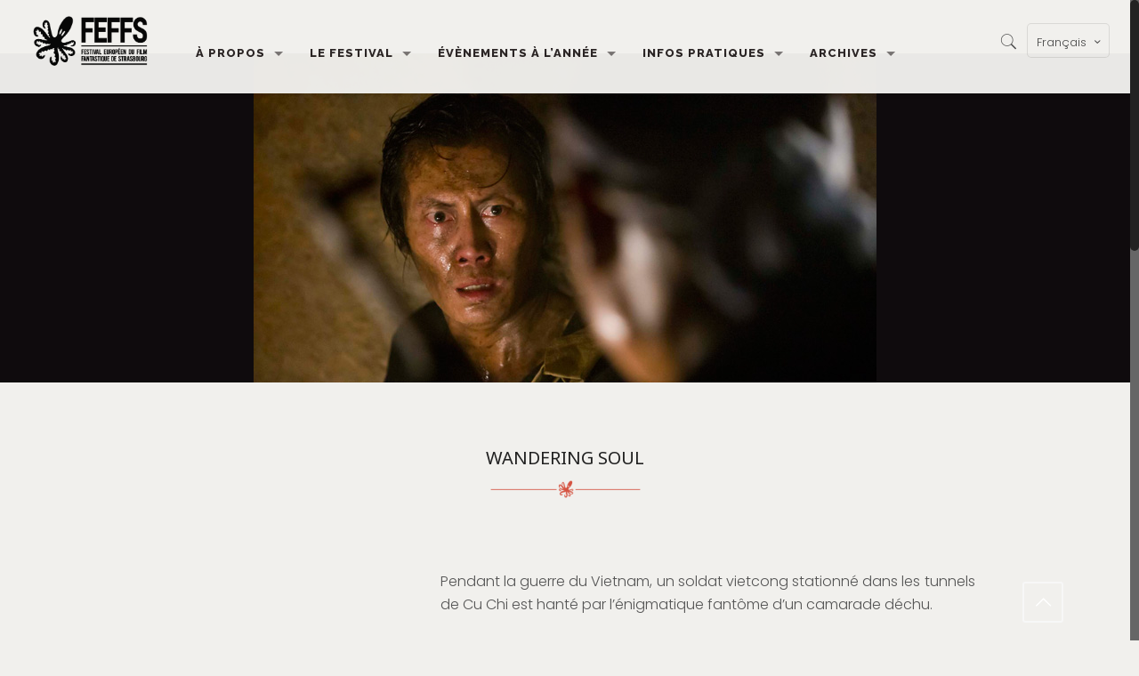

--- FILE ---
content_type: text/html; charset=UTF-8
request_url: http://strasbourgfestival.com/fr/wandering-soul/
body_size: 25587
content:
<!DOCTYPE html>
<html class="no-js" lang="fr-FR">

<!-- head -->
<head>

<!-- meta -->
<meta charset="UTF-8" />
<meta name="viewport" content="width=device-width, initial-scale=1, maximum-scale=1" />
<meta name="description" content="Festival Européen du Film Fantastique de Strasbourg" />

<link rel="shortcut icon" href="http://strasbourgfestival.com/wp-content/uploads/2017/05/FEFFS-logosticky.png" />	
	

<!-- wp_head() -->
<title>Wandering Soul &#8211; FEFFS</title>
<!-- script | dynamic -->
<script id="mfn-dnmc-config-js">
//<![CDATA[
window.mfn = {mobile_init:1004,nicescroll:40,parallax:"translate3d",responsive:1,retina_js:0};
window.mfn_prettyphoto = {disable:false,disableMobile:false,title:false,style:"pp_default",width:0,height:0};
window.mfn_sliders = {blog:0,clients:0,offer:0,portfolio:0,shop:0,slider:0,testimonials:0};
//]]>
</script>
<meta name='robots' content='max-image-preview:large' />
<link rel="alternate" href="https://strasbourgfestival.com/fr/wandering-soul/" hreflang="fr" />
<link rel="alternate" href="https://strasbourgfestival.com/en/wandering-soul-en/" hreflang="en" />
<link rel='dns-prefetch' href='//stats.wp.com' />
<link rel='dns-prefetch' href='//fonts.googleapis.com' />
<link rel="alternate" type="application/rss+xml" title="FEFFS &raquo; Flux" href="https://strasbourgfestival.com/fr/feed/" />
<link rel="alternate" type="application/rss+xml" title="FEFFS &raquo; Flux des commentaires" href="https://strasbourgfestival.com/fr/comments/feed/" />
<link rel="alternate" title="oEmbed (JSON)" type="application/json+oembed" href="https://strasbourgfestival.com/wp-json/oembed/1.0/embed?url=https%3A%2F%2Fstrasbourgfestival.com%2Ffr%2Fwandering-soul%2F&#038;lang=fr" />
<link rel="alternate" title="oEmbed (XML)" type="text/xml+oembed" href="https://strasbourgfestival.com/wp-json/oembed/1.0/embed?url=https%3A%2F%2Fstrasbourgfestival.com%2Ffr%2Fwandering-soul%2F&#038;format=xml&#038;lang=fr" />
<link rel='stylesheet' id='all-css-2211691fd08a01fc9486b4ed5a36773e' href='http://strasbourgfestival.com/wp-content/boost-cache/static/eaa99d67e8.min.css' type='text/css' media='all' />
<style id='wp-img-auto-sizes-contain-inline-css'>
img:is([sizes=auto i],[sizes^="auto," i]){contain-intrinsic-size:3000px 1500px}
/*# sourceURL=wp-img-auto-sizes-contain-inline-css */
</style>
<style id='wp-emoji-styles-inline-css'>

	img.wp-smiley, img.emoji {
		display: inline !important;
		border: none !important;
		box-shadow: none !important;
		height: 1em !important;
		width: 1em !important;
		margin: 0 0.07em !important;
		vertical-align: -0.1em !important;
		background: none !important;
		padding: 0 !important;
	}
/*# sourceURL=wp-emoji-styles-inline-css */
</style>
<style id='wp-block-library-inline-css'>
:root{--wp-block-synced-color:#7a00df;--wp-block-synced-color--rgb:122,0,223;--wp-bound-block-color:var(--wp-block-synced-color);--wp-editor-canvas-background:#ddd;--wp-admin-theme-color:#007cba;--wp-admin-theme-color--rgb:0,124,186;--wp-admin-theme-color-darker-10:#006ba1;--wp-admin-theme-color-darker-10--rgb:0,107,160.5;--wp-admin-theme-color-darker-20:#005a87;--wp-admin-theme-color-darker-20--rgb:0,90,135;--wp-admin-border-width-focus:2px}@media (min-resolution:192dpi){:root{--wp-admin-border-width-focus:1.5px}}.wp-element-button{cursor:pointer}:root .has-very-light-gray-background-color{background-color:#eee}:root .has-very-dark-gray-background-color{background-color:#313131}:root .has-very-light-gray-color{color:#eee}:root .has-very-dark-gray-color{color:#313131}:root .has-vivid-green-cyan-to-vivid-cyan-blue-gradient-background{background:linear-gradient(135deg,#00d084,#0693e3)}:root .has-purple-crush-gradient-background{background:linear-gradient(135deg,#34e2e4,#4721fb 50%,#ab1dfe)}:root .has-hazy-dawn-gradient-background{background:linear-gradient(135deg,#faaca8,#dad0ec)}:root .has-subdued-olive-gradient-background{background:linear-gradient(135deg,#fafae1,#67a671)}:root .has-atomic-cream-gradient-background{background:linear-gradient(135deg,#fdd79a,#004a59)}:root .has-nightshade-gradient-background{background:linear-gradient(135deg,#330968,#31cdcf)}:root .has-midnight-gradient-background{background:linear-gradient(135deg,#020381,#2874fc)}:root{--wp--preset--font-size--normal:16px;--wp--preset--font-size--huge:42px}.has-regular-font-size{font-size:1em}.has-larger-font-size{font-size:2.625em}.has-normal-font-size{font-size:var(--wp--preset--font-size--normal)}.has-huge-font-size{font-size:var(--wp--preset--font-size--huge)}.has-text-align-center{text-align:center}.has-text-align-left{text-align:left}.has-text-align-right{text-align:right}.has-fit-text{white-space:nowrap!important}#end-resizable-editor-section{display:none}.aligncenter{clear:both}.items-justified-left{justify-content:flex-start}.items-justified-center{justify-content:center}.items-justified-right{justify-content:flex-end}.items-justified-space-between{justify-content:space-between}.screen-reader-text{border:0;clip-path:inset(50%);height:1px;margin:-1px;overflow:hidden;padding:0;position:absolute;width:1px;word-wrap:normal!important}.screen-reader-text:focus{background-color:#ddd;clip-path:none;color:#444;display:block;font-size:1em;height:auto;left:5px;line-height:normal;padding:15px 23px 14px;text-decoration:none;top:5px;width:auto;z-index:100000}html :where(.has-border-color){border-style:solid}html :where([style*=border-top-color]){border-top-style:solid}html :where([style*=border-right-color]){border-right-style:solid}html :where([style*=border-bottom-color]){border-bottom-style:solid}html :where([style*=border-left-color]){border-left-style:solid}html :where([style*=border-width]){border-style:solid}html :where([style*=border-top-width]){border-top-style:solid}html :where([style*=border-right-width]){border-right-style:solid}html :where([style*=border-bottom-width]){border-bottom-style:solid}html :where([style*=border-left-width]){border-left-style:solid}html :where(img[class*=wp-image-]){height:auto;max-width:100%}:where(figure){margin:0 0 1em}html :where(.is-position-sticky){--wp-admin--admin-bar--position-offset:var(--wp-admin--admin-bar--height,0px)}@media screen and (max-width:600px){html :where(.is-position-sticky){--wp-admin--admin-bar--position-offset:0px}}

/*# sourceURL=wp-block-library-inline-css */
</style><style id='wp-block-heading-inline-css'>
h1:where(.wp-block-heading).has-background,h2:where(.wp-block-heading).has-background,h3:where(.wp-block-heading).has-background,h4:where(.wp-block-heading).has-background,h5:where(.wp-block-heading).has-background,h6:where(.wp-block-heading).has-background{padding:1.25em 2.375em}h1.has-text-align-left[style*=writing-mode]:where([style*=vertical-lr]),h1.has-text-align-right[style*=writing-mode]:where([style*=vertical-rl]),h2.has-text-align-left[style*=writing-mode]:where([style*=vertical-lr]),h2.has-text-align-right[style*=writing-mode]:where([style*=vertical-rl]),h3.has-text-align-left[style*=writing-mode]:where([style*=vertical-lr]),h3.has-text-align-right[style*=writing-mode]:where([style*=vertical-rl]),h4.has-text-align-left[style*=writing-mode]:where([style*=vertical-lr]),h4.has-text-align-right[style*=writing-mode]:where([style*=vertical-rl]),h5.has-text-align-left[style*=writing-mode]:where([style*=vertical-lr]),h5.has-text-align-right[style*=writing-mode]:where([style*=vertical-rl]),h6.has-text-align-left[style*=writing-mode]:where([style*=vertical-lr]),h6.has-text-align-right[style*=writing-mode]:where([style*=vertical-rl]){rotate:180deg}
/*# sourceURL=http://strasbourgfestival.com/wp-includes/blocks/heading/style.min.css */
</style>
<style id='wp-block-paragraph-inline-css'>
.is-small-text{font-size:.875em}.is-regular-text{font-size:1em}.is-large-text{font-size:2.25em}.is-larger-text{font-size:3em}.has-drop-cap:not(:focus):first-letter{float:left;font-size:8.4em;font-style:normal;font-weight:100;line-height:.68;margin:.05em .1em 0 0;text-transform:uppercase}body.rtl .has-drop-cap:not(:focus):first-letter{float:none;margin-left:.1em}p.has-drop-cap.has-background{overflow:hidden}:root :where(p.has-background){padding:1.25em 2.375em}:where(p.has-text-color:not(.has-link-color)) a{color:inherit}p.has-text-align-left[style*="writing-mode:vertical-lr"],p.has-text-align-right[style*="writing-mode:vertical-rl"]{rotate:180deg}
/*# sourceURL=http://strasbourgfestival.com/wp-includes/blocks/paragraph/style.min.css */
</style>
<style id='global-styles-inline-css'>
:root{--wp--preset--aspect-ratio--square: 1;--wp--preset--aspect-ratio--4-3: 4/3;--wp--preset--aspect-ratio--3-4: 3/4;--wp--preset--aspect-ratio--3-2: 3/2;--wp--preset--aspect-ratio--2-3: 2/3;--wp--preset--aspect-ratio--16-9: 16/9;--wp--preset--aspect-ratio--9-16: 9/16;--wp--preset--color--black: #000000;--wp--preset--color--cyan-bluish-gray: #abb8c3;--wp--preset--color--white: #ffffff;--wp--preset--color--pale-pink: #f78da7;--wp--preset--color--vivid-red: #cf2e2e;--wp--preset--color--luminous-vivid-orange: #ff6900;--wp--preset--color--luminous-vivid-amber: #fcb900;--wp--preset--color--light-green-cyan: #7bdcb5;--wp--preset--color--vivid-green-cyan: #00d084;--wp--preset--color--pale-cyan-blue: #8ed1fc;--wp--preset--color--vivid-cyan-blue: #0693e3;--wp--preset--color--vivid-purple: #9b51e0;--wp--preset--gradient--vivid-cyan-blue-to-vivid-purple: linear-gradient(135deg,rgb(6,147,227) 0%,rgb(155,81,224) 100%);--wp--preset--gradient--light-green-cyan-to-vivid-green-cyan: linear-gradient(135deg,rgb(122,220,180) 0%,rgb(0,208,130) 100%);--wp--preset--gradient--luminous-vivid-amber-to-luminous-vivid-orange: linear-gradient(135deg,rgb(252,185,0) 0%,rgb(255,105,0) 100%);--wp--preset--gradient--luminous-vivid-orange-to-vivid-red: linear-gradient(135deg,rgb(255,105,0) 0%,rgb(207,46,46) 100%);--wp--preset--gradient--very-light-gray-to-cyan-bluish-gray: linear-gradient(135deg,rgb(238,238,238) 0%,rgb(169,184,195) 100%);--wp--preset--gradient--cool-to-warm-spectrum: linear-gradient(135deg,rgb(74,234,220) 0%,rgb(151,120,209) 20%,rgb(207,42,186) 40%,rgb(238,44,130) 60%,rgb(251,105,98) 80%,rgb(254,248,76) 100%);--wp--preset--gradient--blush-light-purple: linear-gradient(135deg,rgb(255,206,236) 0%,rgb(152,150,240) 100%);--wp--preset--gradient--blush-bordeaux: linear-gradient(135deg,rgb(254,205,165) 0%,rgb(254,45,45) 50%,rgb(107,0,62) 100%);--wp--preset--gradient--luminous-dusk: linear-gradient(135deg,rgb(255,203,112) 0%,rgb(199,81,192) 50%,rgb(65,88,208) 100%);--wp--preset--gradient--pale-ocean: linear-gradient(135deg,rgb(255,245,203) 0%,rgb(182,227,212) 50%,rgb(51,167,181) 100%);--wp--preset--gradient--electric-grass: linear-gradient(135deg,rgb(202,248,128) 0%,rgb(113,206,126) 100%);--wp--preset--gradient--midnight: linear-gradient(135deg,rgb(2,3,129) 0%,rgb(40,116,252) 100%);--wp--preset--font-size--small: 13px;--wp--preset--font-size--medium: 20px;--wp--preset--font-size--large: 36px;--wp--preset--font-size--x-large: 42px;--wp--preset--spacing--20: 0.44rem;--wp--preset--spacing--30: 0.67rem;--wp--preset--spacing--40: 1rem;--wp--preset--spacing--50: 1.5rem;--wp--preset--spacing--60: 2.25rem;--wp--preset--spacing--70: 3.38rem;--wp--preset--spacing--80: 5.06rem;--wp--preset--shadow--natural: 6px 6px 9px rgba(0, 0, 0, 0.2);--wp--preset--shadow--deep: 12px 12px 50px rgba(0, 0, 0, 0.4);--wp--preset--shadow--sharp: 6px 6px 0px rgba(0, 0, 0, 0.2);--wp--preset--shadow--outlined: 6px 6px 0px -3px rgb(255, 255, 255), 6px 6px rgb(0, 0, 0);--wp--preset--shadow--crisp: 6px 6px 0px rgb(0, 0, 0);}:where(.is-layout-flex){gap: 0.5em;}:where(.is-layout-grid){gap: 0.5em;}body .is-layout-flex{display: flex;}.is-layout-flex{flex-wrap: wrap;align-items: center;}.is-layout-flex > :is(*, div){margin: 0;}body .is-layout-grid{display: grid;}.is-layout-grid > :is(*, div){margin: 0;}:where(.wp-block-columns.is-layout-flex){gap: 2em;}:where(.wp-block-columns.is-layout-grid){gap: 2em;}:where(.wp-block-post-template.is-layout-flex){gap: 1.25em;}:where(.wp-block-post-template.is-layout-grid){gap: 1.25em;}.has-black-color{color: var(--wp--preset--color--black) !important;}.has-cyan-bluish-gray-color{color: var(--wp--preset--color--cyan-bluish-gray) !important;}.has-white-color{color: var(--wp--preset--color--white) !important;}.has-pale-pink-color{color: var(--wp--preset--color--pale-pink) !important;}.has-vivid-red-color{color: var(--wp--preset--color--vivid-red) !important;}.has-luminous-vivid-orange-color{color: var(--wp--preset--color--luminous-vivid-orange) !important;}.has-luminous-vivid-amber-color{color: var(--wp--preset--color--luminous-vivid-amber) !important;}.has-light-green-cyan-color{color: var(--wp--preset--color--light-green-cyan) !important;}.has-vivid-green-cyan-color{color: var(--wp--preset--color--vivid-green-cyan) !important;}.has-pale-cyan-blue-color{color: var(--wp--preset--color--pale-cyan-blue) !important;}.has-vivid-cyan-blue-color{color: var(--wp--preset--color--vivid-cyan-blue) !important;}.has-vivid-purple-color{color: var(--wp--preset--color--vivid-purple) !important;}.has-black-background-color{background-color: var(--wp--preset--color--black) !important;}.has-cyan-bluish-gray-background-color{background-color: var(--wp--preset--color--cyan-bluish-gray) !important;}.has-white-background-color{background-color: var(--wp--preset--color--white) !important;}.has-pale-pink-background-color{background-color: var(--wp--preset--color--pale-pink) !important;}.has-vivid-red-background-color{background-color: var(--wp--preset--color--vivid-red) !important;}.has-luminous-vivid-orange-background-color{background-color: var(--wp--preset--color--luminous-vivid-orange) !important;}.has-luminous-vivid-amber-background-color{background-color: var(--wp--preset--color--luminous-vivid-amber) !important;}.has-light-green-cyan-background-color{background-color: var(--wp--preset--color--light-green-cyan) !important;}.has-vivid-green-cyan-background-color{background-color: var(--wp--preset--color--vivid-green-cyan) !important;}.has-pale-cyan-blue-background-color{background-color: var(--wp--preset--color--pale-cyan-blue) !important;}.has-vivid-cyan-blue-background-color{background-color: var(--wp--preset--color--vivid-cyan-blue) !important;}.has-vivid-purple-background-color{background-color: var(--wp--preset--color--vivid-purple) !important;}.has-black-border-color{border-color: var(--wp--preset--color--black) !important;}.has-cyan-bluish-gray-border-color{border-color: var(--wp--preset--color--cyan-bluish-gray) !important;}.has-white-border-color{border-color: var(--wp--preset--color--white) !important;}.has-pale-pink-border-color{border-color: var(--wp--preset--color--pale-pink) !important;}.has-vivid-red-border-color{border-color: var(--wp--preset--color--vivid-red) !important;}.has-luminous-vivid-orange-border-color{border-color: var(--wp--preset--color--luminous-vivid-orange) !important;}.has-luminous-vivid-amber-border-color{border-color: var(--wp--preset--color--luminous-vivid-amber) !important;}.has-light-green-cyan-border-color{border-color: var(--wp--preset--color--light-green-cyan) !important;}.has-vivid-green-cyan-border-color{border-color: var(--wp--preset--color--vivid-green-cyan) !important;}.has-pale-cyan-blue-border-color{border-color: var(--wp--preset--color--pale-cyan-blue) !important;}.has-vivid-cyan-blue-border-color{border-color: var(--wp--preset--color--vivid-cyan-blue) !important;}.has-vivid-purple-border-color{border-color: var(--wp--preset--color--vivid-purple) !important;}.has-vivid-cyan-blue-to-vivid-purple-gradient-background{background: var(--wp--preset--gradient--vivid-cyan-blue-to-vivid-purple) !important;}.has-light-green-cyan-to-vivid-green-cyan-gradient-background{background: var(--wp--preset--gradient--light-green-cyan-to-vivid-green-cyan) !important;}.has-luminous-vivid-amber-to-luminous-vivid-orange-gradient-background{background: var(--wp--preset--gradient--luminous-vivid-amber-to-luminous-vivid-orange) !important;}.has-luminous-vivid-orange-to-vivid-red-gradient-background{background: var(--wp--preset--gradient--luminous-vivid-orange-to-vivid-red) !important;}.has-very-light-gray-to-cyan-bluish-gray-gradient-background{background: var(--wp--preset--gradient--very-light-gray-to-cyan-bluish-gray) !important;}.has-cool-to-warm-spectrum-gradient-background{background: var(--wp--preset--gradient--cool-to-warm-spectrum) !important;}.has-blush-light-purple-gradient-background{background: var(--wp--preset--gradient--blush-light-purple) !important;}.has-blush-bordeaux-gradient-background{background: var(--wp--preset--gradient--blush-bordeaux) !important;}.has-luminous-dusk-gradient-background{background: var(--wp--preset--gradient--luminous-dusk) !important;}.has-pale-ocean-gradient-background{background: var(--wp--preset--gradient--pale-ocean) !important;}.has-electric-grass-gradient-background{background: var(--wp--preset--gradient--electric-grass) !important;}.has-midnight-gradient-background{background: var(--wp--preset--gradient--midnight) !important;}.has-small-font-size{font-size: var(--wp--preset--font-size--small) !important;}.has-medium-font-size{font-size: var(--wp--preset--font-size--medium) !important;}.has-large-font-size{font-size: var(--wp--preset--font-size--large) !important;}.has-x-large-font-size{font-size: var(--wp--preset--font-size--x-large) !important;}
/*# sourceURL=global-styles-inline-css */
</style>

<style id='classic-theme-styles-inline-css'>
/*! This file is auto-generated */
.wp-block-button__link{color:#fff;background-color:#32373c;border-radius:9999px;box-shadow:none;text-decoration:none;padding:calc(.667em + 2px) calc(1.333em + 2px);font-size:1.125em}.wp-block-file__button{background:#32373c;color:#fff;text-decoration:none}
/*# sourceURL=/wp-includes/css/classic-themes.min.css */
</style>
<link rel='stylesheet' id='Raleway-css' href='http://fonts.googleapis.com/css?family=Raleway%3A1&#038;ver=6.9' media='all' />
<link rel='stylesheet' id='Noto+Sans-css' href='http://fonts.googleapis.com/css?family=Noto+Sans%3A1&#038;ver=6.9' media='all' />
<style id='vcv-fontManager:css-inline-css'>
.vcwb.vcwb-font-manager {--h1-line-height: 50px;--h1-font-family: Noto Sans;--h1-font-size: 36px;--h1-letter-spacing: 0px;--h1-primary-color: #55555F;--h1-link-color: rgb(33, 33, 33);--h1-link-hover-color: #23238e;--h1-margin-bottom: 15px;--h1-font-style: normal;--h1-font-weight: 600;--h1-text-transform: none;--h1-link-border-color: transparent;--h1-link-border-hover-color: #23238e;--h2-line-height: 42px;--h2-font-family: Noto Sans;--h2-font-size: 28px;--h2-letter-spacing: 0px;--h2-primary-color: #55555F;--h2-link-color: rgb(33, 33, 33);--h2-link-hover-color: #23238e;--h2-margin-bottom: 13px;--h2-font-style: normal;--h2-font-weight: 400;--h2-text-transform: none;--h2-link-border-color: transparent;--h2-link-border-hover-color: #23238e;--h3-line-height: 36px;--h3-font-family: Noto Sans;--h3-font-size: 24px;--h3-letter-spacing: 0px;--h3-primary-color: #55555F;--h3-link-color: rgb(33, 33, 33);--h3-link-hover-color: #23238e;--h3-margin-bottom: 13px;--h3-font-style: normal;--h3-font-weight: 500;--h3-text-transform: none;--h3-link-border-color: transparent;--h3-link-border-hover-color: #23238e;--h4-line-height: 30px;--h4-font-family: Noto Sans;--h4-font-size: 20px;--h4-letter-spacing: 0px;--h4-primary-color: #55555F;--h4-link-color: rgb(33, 33, 33);--h4-link-hover-color: #23238e;--h4-margin-bottom: 10px;--h4-font-style: normal;--h4-font-weight: 400;--h4-text-transform: none;--h4-link-border-color: transparent;--h4-link-border-hover-color: #23238e;--h5-line-height: 26px;--h5-font-family: Noto Sans;--h5-font-size: 18px;--h5-letter-spacing: 0px;--h5-primary-color: #55555F;--h5-link-color: rgb(33, 33, 33);--h5-link-hover-color: #23238e;--h5-margin-bottom: 8px;--h5-font-style: normal;--h5-font-weight: 400;--h5-text-transform: none;--h5-link-border-color: transparent;--h5-link-border-hover-color: #23238e;--h6-line-height: 22px;--h6-font-family: Noto Sans;--h6-font-size: 16px;--h6-letter-spacing: 0px;--h6-primary-color: #55555F;--h6-link-color: rgb(33, 33, 33);--h6-link-hover-color: #23238e;--h6-margin-bottom: 6px;--h6-font-style: normal;--h6-font-weight: 400;--h6-text-transform: none;--h6-link-border-color: transparent;--h6-link-border-hover-color: #23238e;--p-line-height: 26px;--p-font-family: Poppins;--p-font-size: 16px;--p-letter-spacing: 0px;--p-primary-color: rgb(85, 85, 85);--p-link-color: rgb(33, 33, 33);--p-link-hover-color: #23238e;--p-margin-bottom: 15px;--p-font-style: normal;--p-font-weight: 300;--p-text-transform: none;--p-link-border-color: transparent;--p-link-border-hover-color: #23238e;--blockquote-line-height: 26px;--blockquote-font-family: Roboto;--blockquote-font-size: 16px;--blockquote-letter-spacing: 0px;--blockquote-primary-color: #55555F;--blockquote-link-color: rgb(33, 33, 33);--blockquote-link-hover-color: #23238e;--blockquote-margin-top: 20px;--blockquote-margin-bottom: 20px;--blockquote-font-style: italic;--blockquote-font-weight: 300;--blockquote-text-transform: none;--blockquote-link-border-color: transparent;--blockquote-link-border-hover-color: #23238e;--figcaption-line-height: 24px;--figcaption-font-family: Roboto;--figcaption-font-size: 14px;--figcaption-letter-spacing: 0.17px;--figcaption-primary-color: #777777;--figcaption-link-color: rgb(33, 33, 33);--figcaption-link-hover-color: #23238e;--figcaption-margin-top: 8px;--figcaption-margin-bottom: 16px;--figcaption-font-style: italic;--figcaption-font-weight: 500;--figcaption-text-transform: none;--figcaption-link-border-color: transparent;--figcaption-link-border-hover-color: #23238e;--bullet-width: 4px;--bullet-height: 4px;--bullet-radius: 50%;--bullet-color: rgb(85, 85, 85);--bullet-padding-left: 0px;--bullet-space: 0px;--button-line-height: 22px;--button-font-family: Poppins;--button-font-size: 14px;--button-letter-spacing: 1px;--button-font-style: normal;--button-font-weight: 600;--button-text-transform: uppercase;--menu-font-family: Poppins;--menu-letter-spacing: 2px;--menu-font-style: normal;--menu-font-weight: 600;--submenu-font-family: Poppins;--submenu-letter-spacing: 1px;--submenu-font-style: normal;--submenu-font-weight: 500;}@media (min-width: 1200px) {.vcwb.vcwb-font-manager {}}@media (min-width: 992px) and (max-width: 1199px) {.vcwb.vcwb-font-manager {}}@media (min-width: 768px) and (max-width: 991px) {.vcwb.vcwb-font-manager {}}@media (min-width: 576px) and (max-width: 767px) {.vcwb.vcwb-font-manager {}}@media (max-width: 575px) {.vcwb.vcwb-font-manager {}}  h1,  .vcwb.vcwb-font-manager .h1,  .vcwb.vcwb-font-manager .h1.main-title,  .vcwb.vcwb-font-manager .h1.entry-title,  .vcwb.vcwb-font-manager .comments-area h1#reply-title,  .vcwb.vcwb-font-manager h1.comments-title,  .vcwb.vcwb-font-manager .entry-content h1,  .vcwb.vcwb-font-manager #header h1,  .vcwb.vcwb-font-manager #footer h1,  .vcwb.vcwb-font-manager #content h1,  .vcwb.vcwb-font-manager h1.entry-title {line-height: var(--h1-line-height);  font-family: var(--h1-font-family);  font-weight: var(--h1-font-weight);  font-size: var(--h1-font-size);  letter-spacing: var(--h1-letter-spacing);  font-style: var(--h1-font-style);  text-transform: var(--h1-text-transform);color: var(--h1-primary-color);  margin-top: var(--h1-margin-top);  margin-bottom: var(--h1-margin-bottom);}  h1 a,  .vcwb.vcwb-font-manager .h1 a,  .vcwb.vcwb-font-manager #header h1 a,  .vcwb.vcwb-font-manager #footer h1 a,  .vcwb.vcwb-font-manager #content h1 a,  .vcwb.vcwb-font-manager .h1.main-title a,  .vcwb.vcwb-font-manager .h1.entry-title a,  .vcwb.vcwb-font-manager h1.comments-title a,  .vcwb.vcwb-font-manager .entry-content h1 a,  .vcwb.vcwb-font-manager h1.entry-title a {  text-decoration: none;  color: var(--h1-link-color);  border: none;  box-shadow: none;  transition: color .2s;  }  h1 a:hover,  h1 a:focus,  .vcwb.vcwb-font-manager .h1 a:hover,  .vcwb.vcwb-font-manager #header h1 a:hover,  .vcwb.vcwb-font-manager #header h1 a:focus,  .vcwb.vcwb-font-manager #footer h1 a:hover,  .vcwb.vcwb-font-manager #footer h1 a:focus,  .vcwb.vcwb-font-manager #content h1 a:hover,  .vcwb.vcwb-font-manager #content h1 a:focus,  .vcwb.vcwb-font-manager .h1 a:focus,  .vcwb.vcwb-font-manager .h1.main-title a:hover,  .vcwb.vcwb-font-manager .h1.main-title a:focus,  .vcwb.vcwb-font-manager .h1.entry-title a:hover,  .vcwb.vcwb-font-manager .h1.entry-title a:focus,  .vcwb.vcwb-font-manager h1.comments-title a:hover,  .vcwb.vcwb-font-manager h1.comments-title a:focus,  .vcwb.vcwb-font-manager .entry-content h1 a:hover,  .vcwb.vcwb-font-manager .entry-content h1 a:focus,  .vcwb.vcwb-font-manager h1.entry-title a:hover,  .vcwb.vcwb-font-manager h1.entry-title a:focus {  color: var(--h1-link-hover-color);  border-bottom: 1px solid var(--h1-link-border-hover-color);  }  h2,  .vcwb.vcwb-font-manager .h2,  .vcwb.vcwb-font-manager .entry-content h2,  .vcwb.vcwb-font-manager #header h2,  .vcwb.vcwb-font-manager #footer h2,  .vcwb.vcwb-font-manager #content h2,  .vcwb.vcwb-font-manager h2.reply-title,  .vcwb.vcwb-font-manager .comments-area h2#reply-title,  .vcwb.vcwb-font-manager h2.comments-title,  .vcwb.vcwb-font-manager h2.entry-title {line-height: var(--h2-line-height);  font-family: var(--h2-font-family);  font-weight: var(--h2-font-weight);  font-size: var(--h2-font-size);  letter-spacing: var(--h2-letter-spacing);  font-style: var(--h2-font-style);  text-transform: var(--h2-text-transform);color: var(--h2-primary-color);  margin-top: var(--h2-margin-top);  margin-bottom: var(--h2-margin-bottom);}  h2 a,  .vcwb.vcwb-font-manager .h2 a,  .vcwb.vcwb-font-manager .entry-content h2 a,  .vcwb.vcwb-font-manager #header h2 a,  .vcwb.vcwb-font-manager #footer h2 a,  .vcwb.vcwb-font-manager #content h2 a,  .vcwb.vcwb-font-manager h2.reply-title a,  .vcwb.vcwb-font-manager h2.comments-title a,  .vcwb.vcwb-font-manager h2.entry-title a {  text-decoration: none;  color: var(--h2-link-color);  border: none;  box-shadow: none;  transition: color .2s;  }  h2 a:hover,  h2 a:focus,  .vcwb.vcwb-font-manager .h2 a:hover,  .vcwb.vcwb-font-manager .h2 a:focus,  .vcwb.vcwb-font-manager .entry-content h2 a:hover,  .vcwb.vcwb-font-manager .entry-content h2 a:focus,  .vcwb.vcwb-font-manager #header h2 a:hover,  .vcwb.vcwb-font-manager #header h2 a:focus,  .vcwb.vcwb-font-manager #footer h2 a:hover,  .vcwb.vcwb-font-manager #footer h2 a:focus,  .vcwb.vcwb-font-manager #content h2 a:hover,  .vcwb.vcwb-font-manager #content h2 a:focus,  .vcwb.vcwb-font-manager h2.reply-title a:hover,  .vcwb.vcwb-font-manager h2.reply-title a:focus,  .vcwb.vcwb-font-manager h2.comments-title a:hover,  .vcwb.vcwb-font-manager h2.comments-title a:focus,  .vcwb.vcwb-font-manager h2.entry-title a:hover,  .vcwb.vcwb-font-manager h2.entry-title a:focus {  color: var(--h2-link-hover-color);  border-bottom: 1px solid var(--h2-link-border-hover-color);  }  h3,  .vcwb.vcwb-font-manager .h3,  .vcwb.vcwb-font-manager .entry-content h3,  .vcwb.vcwb-font-manager #header h3,  .vcwb.vcwb-font-manager #footer h3,  .vcwb.vcwb-font-manager #content h3,  .vcwb.vcwb-font-manager h3.reply-title,  .vcwb.vcwb-font-manager .comments-area h3#reply-title,  .vcwb.vcwb-font-manager h3.comments-title,  .vcwb.vcwb-font-manager h3.entry-title {line-height: var(--h3-line-height);  font-family: var(--h3-font-family);  font-weight: var(--h3-font-weight);  font-size: var(--h3-font-size);  letter-spacing: var(--h3-letter-spacing);  font-style: var(--h3-font-style);  text-transform: var(--h3-text-transform);color: var(--h3-primary-color);  margin-top: var(--h3-margin-top);  margin-bottom: var(--h3-margin-bottom);}  h3 a,  .vcwb.vcwb-font-manager .h3 a,  .vcwb.vcwb-font-manager .entry-content h3 a,  .vcwb.vcwb-font-manager #header h3 a,  .vcwb.vcwb-font-manager #footer h3 a,  .vcwb.vcwb-font-manager #content h3 a,  .vcwb.vcwb-font-manager h3.reply-title a,  .vcwb.vcwb-font-manager h3.comments-title a,  .vcwb.vcwb-font-manager h3.entry-title a {  text-decoration: none;  color: var(--h3-link-color);  border: none;  box-shadow: none;  transition: color .2s;  }  h3 a:hover,  h3 a:focus,  .vcwb.vcwb-font-manager .h3 a:hover,  .vcwb.vcwb-font-manager .h3 a:focus,  .vcwb.vcwb-font-manager .entry-content h3 a:hover,  .vcwb.vcwb-font-manager .entry-content h3 a:focus,  .vcwb.vcwb-font-manager #header h3 a:hover,  .vcwb.vcwb-font-manager #header h3 a:focus,  .vcwb.vcwb-font-manager #footer h3 a:hover,  .vcwb.vcwb-font-manager #footer h3 a:focus,  .vcwb.vcwb-font-manager #content h3 a:hover,  .vcwb.vcwb-font-manager #content h3 a:focus,  .vcwb.vcwb-font-manager h3.reply-title a:hover,  .vcwb.vcwb-font-manager h3.reply-title a:focus,  .vcwb.vcwb-font-manager h3.comments-title a:hover,  .vcwb.vcwb-font-manager h3.comments-title a:focus,  .vcwb.vcwb-font-manager h3.entry-title a:hover,  .vcwb.vcwb-font-manager h3.entry-title a:focus {  color: var(--h3-link-hover-color);  border-bottom: 1px solid var(--h3-link-border-hover-color);  }  h4,  .vcwb.vcwb-font-manager .h4,  .vcwb.vcwb-font-manager .entry-content h4,  .vcwb.vcwb-font-manager #header h4,  .vcwb.vcwb-font-manager #footer h4,  .vcwb.vcwb-font-manager #content h4,  .vcwb.vcwb-font-manager h4.reply-title,  .vcwb.vcwb-font-manager .comments-area h4#reply-title,  .vcwb.vcwb-font-manager h4.comments-title,  .vcwb.vcwb-font-manager h4.entry-title {line-height: var(--h4-line-height);  font-family: var(--h4-font-family);  font-weight: var(--h4-font-weight);  font-size: var(--h4-font-size);  letter-spacing: var(--h4-letter-spacing);  font-style: var(--h4-font-style);  text-transform: var(--h4-text-transform);color: var(--h4-primary-color);  margin-top: var(--h4-margin-top);  margin-bottom: var(--h4-margin-bottom);}  h4 a,  .vcwb.vcwb-font-manager .h4 a,  .vcwb.vcwb-font-manager .entry-content h4 a,  .vcwb.vcwb-font-manager #header h4 a,  .vcwb.vcwb-font-manager #footer h4 a,  .vcwb.vcwb-font-manager #content h4 a,  .vcwb.vcwb-font-manager h4.reply-title a,  .vcwb.vcwb-font-manager h4.comments-title a,  .vcwb.vcwb-font-manager h4.entry-title a {  text-decoration: none;  color: var(--h4-link-color);  border: none;  box-shadow: none;  transition: color .2s;  }  h4 a:hover,  h4 a:focus,  .vcwb.vcwb-font-manager .h4 a:hover,  .vcwb.vcwb-font-manager .h4 a:focus,  .vcwb.vcwb-font-manager .entry-content h4 a:hover,  .vcwb.vcwb-font-manager .entry-content h4 a:focus,  .vcwb.vcwb-font-manager #header h4 a:hover,  .vcwb.vcwb-font-manager #header h4 a:focus,  .vcwb.vcwb-font-manager #footer h4 a:hover,  .vcwb.vcwb-font-manager #footer h4 a:focus,  .vcwb.vcwb-font-manager #content h4 a:hover,  .vcwb.vcwb-font-manager #content h4 a:focus,  .vcwb.vcwb-font-manager h4.reply-title a:hover,  .vcwb.vcwb-font-manager h4.reply-title a:focus,  .vcwb.vcwb-font-manager h4.comments-title a:hover,  .vcwb.vcwb-font-manager h4.comments-title a:focus,  .vcwb.vcwb-font-manager h4.entry-title a:hover,  .vcwb.vcwb-font-manager h4.entry-title a:focus {  color: var(--h4-link-hover-color);  border-bottom: 1px solid var(--h4-link-border-hover-color);  }  h5,  .vcwb.vcwb-font-manager .h5,  .vcwb.vcwb-font-manager h5.reply-title,  .vcwb.vcwb-font-manager .comments-area h5#reply-title,  .vcwb.vcwb-font-manager #header h5,  .vcwb.vcwb-font-manager #footer h5,  .vcwb.vcwb-font-manager #content h5,  .vcwb.vcwb-font-manager h5.comments-title,  .vcwb.vcwb-font-manager .entry-content h5 {line-height: var(--h5-line-height);  font-family: var(--h5-font-family);  font-weight: var(--h5-font-weight);  font-size: var(--h5-font-size);  letter-spacing: var(--h5-letter-spacing);  font-style: var(--h5-font-style);  text-transform: var(--h5-text-transform);color: var(--h5-primary-color);  margin-top: var(--h5-margin-top);  margin-bottom: var(--h5-margin-bottom);}  h5 a,  .vcwb.vcwb-font-manager .h5 a,  .vcwb.vcwb-font-manager h5.reply-title a,  .vcwb.vcwb-font-manager #header h5 a,  .vcwb.vcwb-font-manager #footer h5 a,  .vcwb.vcwb-font-manager #content h5 a,  .vcwb.vcwb-font-manager h5.comments-title a,  .vcwb.vcwb-font-manager .entry-content h5 a {  text-decoration: none;  color: var(--h5-link-color);  border: none;  box-shadow: none;  transition: color .2s;  }  h5 a:hover,  h5 a:focus,  .vcwb.vcwb-font-manager .h5 a:hover,  .vcwb.vcwb-font-manager .h5 a:focus,  .vcwb.vcwb-font-manager h5.reply-title a:hover,  .vcwb.vcwb-font-manager h5.reply-title a:focus,  .vcwb.vcwb-font-manager #header h5 a:hover,  .vcwb.vcwb-font-manager #header h5 a:focus,  .vcwb.vcwb-font-manager #footer h5 a:hover,  .vcwb.vcwb-font-manager #footer h5 a:focus,  .vcwb.vcwb-font-manager #content h5 a:hover,  .vcwb.vcwb-font-manager #content h5 a:focus,  .vcwb.vcwb-font-manager h5.comments-title a:hover,  .vcwb.vcwb-font-manager h5.comments-title a:focus,  .vcwb.vcwb-font-manager .entry-content h5 a:hover,  .vcwb.vcwb-font-manager .entry-content h5 a:focus {  color: var(--h5-link-hover-color);  border-bottom: 1px solid var(--h5-link-border-hover-color);  }  h6,  .vcwb.vcwb-font-manager .h6,  .vcwb.vcwb-font-manager h6.reply-title,  .vcwb.vcwb-font-manager .comments-area h6#reply-title,  .vcwb.vcwb-font-manager #header h6,  .vcwb.vcwb-font-manager #footer h6,  .vcwb.vcwb-font-manager #content h6,  .vcwb.vcwb-font-manager h6.comments-title,  .vcwb.vcwb-font-manager .entry-content h6 {line-height: var(--h6-line-height);  font-family: var(--h6-font-family);  font-weight: var(--h6-font-weight);  font-size: var(--h6-font-size);  letter-spacing: var(--h6-letter-spacing);  font-style: var(--h6-font-style);  text-transform: var(--h6-text-transform);color: var(--h6-primary-color);  margin-top: var(--h6-margin-top);  margin-bottom: var(--h6-margin-bottom);}  h6 a,  .vcwb.vcwb-font-manager .h6 a,  .vcwb.vcwb-font-manager h6.reply-title a,  .vcwb.vcwb-font-manager #header h6 a,  .vcwb.vcwb-font-manager #footer h6 a,  .vcwb.vcwb-font-manager #content h6 a,  .vcwb.vcwb-font-manager h6.comments-title a,  .vcwb.vcwb-font-manager .entry-content h6 a {  text-decoration: none;  color: var(--h6-link-color);  border: none;  box-shadow: none;  transition: color .2s;  }  h6 a:hover,  h6 a:focus,  .vcwb.vcwb-font-manager .h6 a:hover,  .vcwb.vcwb-font-manager .h6 a:focus,  .vcwb.vcwb-font-manager h6.reply-title a:hover,  .vcwb.vcwb-font-manager h6.reply-title a:focus,  .vcwb.vcwb-font-manager #header h6 a:hover,  .vcwb.vcwb-font-manager #header h6 a:focus,  .vcwb.vcwb-font-manager #footer h6 a:hover,  .vcwb.vcwb-font-manager #footer h6 a:focus,  .vcwb.vcwb-font-manager #content h6 a:hover,  .vcwb.vcwb-font-manager #content h6 a:focus,  .vcwb.vcwb-font-manager h6.comments-title a:hover,  .vcwb.vcwb-font-manager h6.comments-title a:focus,  .vcwb.vcwb-font-manager .entry-content h6 a:hover,  .vcwb.vcwb-font-manager .entry-content h6 a:focus {  color: var(--h6-link-hover-color);  border-bottom: 1px solid var(--h6-link-border-hover-color);  }  body.vcwb.vcwb-font-manager,  body.vcwb.vcwb-font-manager .entry-content p {line-height: var(--p-line-height);  font-family: var(--p-font-family);  font-weight: var(--p-font-weight);  font-size: var(--p-font-size);  letter-spacing: var(--p-letter-spacing);  font-style: var(--p-font-style);  text-transform: var(--p-text-transform);color: var(--p-primary-color);}  ul, ol, p,  .vcwb.vcwb-font-manager .entry-content p,  .vcwb.vcwb-font-manager #header p,  .vcwb.vcwb-font-manager #footer p,  .vcwb.vcwb-font-manager #content p,  .vcwb.vcwb-font-manager .comment-content p {  margin-top: var(--p-margin-top);  margin-bottom: var(--p-margin-bottom);}  .vcwb-font-manager :not(li[class*="menu"], div[class*="brand"]) > a:not(.vce-single-image-inner, [class*="vce-post-grid"], [class*="button"], [class*="logo"], [class*="icon"]) {  text-decoration: none;  color: var(--p-link-color);  border: none;  box-shadow: none;  transition: color .2s;  }  .vcwb-font-manager :not(li[class*="menu"], div[class*="brand"]) > a:not(.vce-single-image-inner, [class*="vce-post-grid"], [class*="button"], [class*="logo"], [class*="icon"]):hover,  .vcwb-font-manager :not(li[class*="menu"], div[class*="brand"]) > a:not(.vce-single-image-inner, [class*="vce-post-grid"], [class*="button"], [class*="logo"], [class*="icon"]):focus {  color: var(--p-link-hover-color);  border-bottom: 1px solid var(--p-link-border-hover-color);  }  blockquote,  .vcwb.vcwb-font-manager blockquote,  .vcwb.vcwb-font-manager .entry-content blockquote,  .vcwb.vcwb-font-manager #header blockquote,  .vcwb.vcwb-font-manager #footer blockquote,  .vcwb.vcwb-font-manager #content blockquote,  .vcwb.vcwb-font-manager .entry-content blockquote p  {line-height: var(--blockquote-line-height);  font-family: var(--blockquote-font-family);  font-weight: var(--blockquote-font-weight);  font-size: var(--blockquote-font-size);  letter-spacing: var(--blockquote-letter-spacing);  font-style: var(--blockquote-font-style);  text-transform: var(--blockquote-text-transform);color: var(--blockquote-primary-color);  margin-top: var(--blockquote-margin-top);  margin-bottom: var(--blockquote-margin-bottom);}blockquote a, .vcwb.vcwb-font-manager .entry-content blockquote a {  text-decoration: none;  color: var(--blockquote-link-color);  border: none;  box-shadow: none;  transition: color .2s;  }  blockquote a:hover,  .vcwb.vcwb-font-manager blockquote a:hover,  blockquote a:focus,  .vcwb.vcwb-font-manager blockquote a:focus,  .vcwb.vcwb-font-manager .entry-content blockquote a:hover,  .vcwb.vcwb-font-manager .entry-content blockquote a:focus {  color: var(--blockquote-link-hover-color);  border-bottom: 1px solid var(--blockquote-link-border-hover-color);  }figcaption,  .vcwb.vcwb-font-manager .entry-content figcaption,  .vcwb.vcwb-font-manager #header figcaption,  .vcwb.vcwb-font-manager #footer figcaption,  .vcwb.vcwb-font-manager #content figcaption,  .vcwb.vcwb-font-manager .entry-content figcaption p  {line-height: var(--figcaption-line-height);  font-family: var(--figcaption-font-family);  font-weight: var(--figcaption-font-weight);  font-size: var(--figcaption-font-size);  letter-spacing: var(--figcaption-letter-spacing);  font-style: var(--figcaption-font-style);  text-transform: var(--figcaption-text-transform);color: var(--figcaption-primary-color);  margin-top: var(--figcaption-margin-top);  margin-bottom: var(--figcaption-margin-bottom);}figcaption a, .vcwb.vcwb-font-manager .entry-content figcaption a {  text-decoration: none;  color: var(--figcaption-link-color);  border: none;  box-shadow: none;  transition: color .2s;  }  figcaption a:hover,  figcaption a:focus,  .vcwb.vcwb-font-manager .entry-content figcaption a:hover,  .vcwb.vcwb-font-manager .entry-content figcaption a:focus {  color: var(--figcaption-link-hover-color);  border-bottom: 1px solid var(--figcaption-link-border-hover-color);  }  .vcwb.vcwb-font-manager [class*="vce-button"] button[class*="vce-button"],  .vcwb.vcwb-font-manager [class*="vce-button"] a[class*="vce-button"],  .vcwb.vcwb-font-manager .vce-basic-shadow-button,  .vcwb.vcwb-font-manager .vce-call-to-action-button,  .vcwb.vcwb-font-manager .vce-double-text-button,  .vcwb.vcwb-font-manager .vce-icon-button,  .vcwb.vcwb-font-manager .vce-separated-button {line-height: var(--button-line-height);  font-family: var(--button-font-family);  font-weight: var(--button-font-weight);  font-size: var(--button-font-size);  letter-spacing: var(--button-letter-spacing);  font-style: var(--button-font-style);  text-transform: var(--button-text-transform);}  .vcwb.vcwb-font-manager [class*="vce-button"] button[class*="vce-button"]:not(.vce),  .vcwb.vcwb-font-manager [class*="vce-button"] a[class*="vce-button"]:not(.vce) {  margin-top: var(--button-margin-top);  margin-bottom: var(--button-margin-bottom);}.vcwb.vcwb-font-manager ul.menu > li.menu-item > a,  .vcwb.vcwb-font-manager nav[class^="menu"] > ul > li.menu-item > a {line-height: var(--menu-line-height);  font-family: var(--menu-font-family);  font-weight: var(--menu-font-weight);  font-size: var(--menu-font-size);  letter-spacing: var(--menu-letter-spacing);  font-style: var(--menu-font-style);  text-transform: var(--menu-text-transform);color: var(--menu-primary-color);  margin-top: var(--menu-margin-top);  margin-bottom: var(--menu-margin-bottom);}.vcwb.vcwb-font-manager ul.sub-menu > li.menu-item > a,  .vcwb.vcwb-font-manager nav[class^="menu"] ul.sub-menu > li.menu-item > a {line-height: var(--submenu-line-height);  font-family: var(--submenu-font-family);  font-weight: var(--submenu-font-weight);  font-size: var(--submenu-font-size);  letter-spacing: var(--submenu-letter-spacing);  font-style: var(--submenu-font-style);  text-transform: var(--submenu-text-transform);color: var(--submenu-primary-color);  margin-top: var(--submenu-margin-top);  margin-bottom: var(--submenu-margin-bottom);}  body.vcwb.vcwb-font-manager,  body.vcwb.vcwb-font-manager .entry-content p {line-height: var(--p-line-height);  font-family: var(--p-font-family);  font-weight: var(--p-font-weight);  font-size: var(--p-font-size);  letter-spacing: var(--p-letter-spacing);  font-style: var(--p-font-style);  text-transform: var(--p-text-transform);color: var(--p-primary-color);}  ul, ol, p,  .vcwb.vcwb-font-manager .entry-content p,  .vcwb.vcwb-font-manager #header p,  .vcwb.vcwb-font-manager #footer p,  .vcwb.vcwb-font-manager #content p,  .vcwb.vcwb-font-manager .comment-content p {  margin-top: var(--p-margin-top);  margin-bottom: var(--p-margin-bottom);}.vcwb.vcwb-font-manager ul.menu > li.menu-item > a,  .vcwb.vcwb-font-manager nav[class^="menu"] > ul > li.menu-item > a {line-height: var(--menu-line-height);  font-family: var(--menu-font-family);  font-weight: var(--menu-font-weight);  font-size: var(--menu-font-size);  letter-spacing: var(--menu-letter-spacing);  font-style: var(--menu-font-style);  text-transform: var(--menu-text-transform);color: var(--menu-primary-color);  margin-top: var(--menu-margin-top);  margin-bottom: var(--menu-margin-bottom);}  body.vcwb.vcwb-font-manager,  body.vcwb.vcwb-font-manager .entry-content p {line-height: var(--p-line-height);  font-family: var(--p-font-family);  font-weight: var(--p-font-weight);  font-size: var(--p-font-size);  letter-spacing: var(--p-letter-spacing);  font-style: var(--p-font-style);  text-transform: var(--p-text-transform);color: var(--p-primary-color);}  ul, ol, p,  .vcwb.vcwb-font-manager .entry-content p,  .vcwb.vcwb-font-manager #header p,  .vcwb.vcwb-font-manager #footer p,  .vcwb.vcwb-font-manager #content p,  .vcwb.vcwb-font-manager .comment-content p {  margin-top: var(--p-margin-top);  margin-bottom: var(--p-margin-bottom);}.vcwb.vcwb-font-manager ul.menu > li.menu-item > a,  .vcwb.vcwb-font-manager nav[class^="menu"] > ul > li.menu-item > a {line-height: var(--menu-line-height);  font-family: var(--menu-font-family);  font-weight: var(--menu-font-weight);  font-size: var(--menu-font-size);  letter-spacing: var(--menu-letter-spacing);  font-style: var(--menu-font-style);  text-transform: var(--menu-text-transform);color: var(--menu-primary-color);  margin-top: var(--menu-margin-top);  margin-bottom: var(--menu-margin-bottom);}  body.vcwb.vcwb-font-manager,  body.vcwb.vcwb-font-manager .entry-content p {line-height: var(--p-line-height);  font-family: var(--p-font-family);  font-weight: var(--p-font-weight);  font-size: var(--p-font-size);  letter-spacing: var(--p-letter-spacing);  font-style: var(--p-font-style);  text-transform: var(--p-text-transform);color: var(--p-primary-color);}  ul, ol, p,  .vcwb.vcwb-font-manager .entry-content p,  .vcwb.vcwb-font-manager #header p,  .vcwb.vcwb-font-manager #footer p,  .vcwb.vcwb-font-manager #content p,  .vcwb.vcwb-font-manager .comment-content p {  margin-top: var(--p-margin-top);  margin-bottom: var(--p-margin-bottom);}.vcwb.vcwb-font-manager ul.menu > li.menu-item > a,  .vcwb.vcwb-font-manager nav[class^="menu"] > ul > li.menu-item > a {line-height: var(--menu-line-height);  font-family: var(--menu-font-family);  font-weight: var(--menu-font-weight);  font-size: var(--menu-font-size);  letter-spacing: var(--menu-letter-spacing);  font-style: var(--menu-font-style);  text-transform: var(--menu-text-transform);color: var(--menu-primary-color);  margin-top: var(--menu-margin-top);  margin-bottom: var(--menu-margin-bottom);}  body.vcwb.vcwb-font-manager,  body.vcwb.vcwb-font-manager .entry-content p {line-height: var(--p-line-height);  font-family: var(--p-font-family);  font-weight: var(--p-font-weight);  font-size: var(--p-font-size);  letter-spacing: var(--p-letter-spacing);  font-style: var(--p-font-style);  text-transform: var(--p-text-transform);color: var(--p-primary-color);}  ul, ol, p,  .vcwb.vcwb-font-manager .entry-content p,  .vcwb.vcwb-font-manager #header p,  .vcwb.vcwb-font-manager #footer p,  .vcwb.vcwb-font-manager #content p,  .vcwb.vcwb-font-manager .comment-content p {  margin-top: var(--p-margin-top);  margin-bottom: var(--p-margin-bottom);}.vcwb.vcwb-font-manager ul.menu > li.menu-item > a,  .vcwb.vcwb-font-manager nav[class^="menu"] > ul > li.menu-item > a {line-height: var(--menu-line-height);  font-family: var(--menu-font-family);  font-weight: var(--menu-font-weight);  font-size: var(--menu-font-size);  letter-spacing: var(--menu-letter-spacing);  font-style: var(--menu-font-style);  text-transform: var(--menu-text-transform);color: var(--menu-primary-color);  margin-top: var(--menu-margin-top);  margin-bottom: var(--menu-margin-bottom);}  body.vcwb.vcwb-font-manager,  body.vcwb.vcwb-font-manager .entry-content p {line-height: var(--p-line-height);  font-family: var(--p-font-family);  font-weight: var(--p-font-weight);  font-size: var(--p-font-size);  letter-spacing: var(--p-letter-spacing);  font-style: var(--p-font-style);  text-transform: var(--p-text-transform);color: var(--p-primary-color);}  ul, ol, p,  .vcwb.vcwb-font-manager .entry-content p,  .vcwb.vcwb-font-manager #header p,  .vcwb.vcwb-font-manager #footer p,  .vcwb.vcwb-font-manager #content p,  .vcwb.vcwb-font-manager .comment-content p {  margin-top: var(--p-margin-top);  margin-bottom: var(--p-margin-bottom);}.vcwb.vcwb-font-manager ul.menu > li.menu-item > a,  .vcwb.vcwb-font-manager nav[class^="menu"] > ul > li.menu-item > a {line-height: var(--menu-line-height);  font-family: var(--menu-font-family);  font-weight: var(--menu-font-weight);  font-size: var(--menu-font-size);  letter-spacing: var(--menu-letter-spacing);  font-style: var(--menu-font-style);  text-transform: var(--menu-text-transform);color: var(--menu-primary-color);  margin-top: var(--menu-margin-top);  margin-bottom: var(--menu-margin-bottom);} .vcwb.vcwb-font-manager blockquote {  position: relative;  border: none;  }/* gfonts */  .vce-google-fonts-heading-link, .vce-google-fonts-heading-link:hover, .vce-google-fonts-heading-link:focus, .vce-google-fonts-heading-link:visited {  border: none !important;  text-decoration: inherit !important;  color: inherit !important;  background: inherit !important;  font-family: inherit !important;  font-size: inherit !important;  font-weight: inherit !important;  font-style: inherit !important;  letter-spacing: inherit !important;  line-height: inherit !important;  cursor: pointer !important; }  .vcwb-font-manager ul:not([class]):not([id]) {  list-style: none; } .vcwb-font-manager ul:not([class]):not([id]) > li {  margin-bottom: 0;  position: relative;  list-style: none;  line-height: var(--p-line-height);  border: none;  padding-left: calc(15px + var(--bullet-padding-left) + var(--bullet-width)); } .vcwb-font-manager ul:not([class]):not([id]) > li:not(:last-child) {  margin-bottom: var(--bullet-space); } .vcwb-font-manager ul:not([class]):not([id]) > li:before {  content: '';  position: absolute;  top: calc((var(--p-line-height) / 2) - (var(--bullet-height) / 2));  left: calc(5px + var(--bullet-padding-left));  margin: auto;  width: var(--bullet-width);  height: var(--bullet-height);  background-color: var(--bullet-color);  border-radius: var(--bullet-radius); } .vcwb-font-manager .vce-woocommerce-wrapper ul > li{padding:0;line-height:initial;} .vcwb-font-manager .vce-woocommerce-wrapper ul > li:before {display:none}  
/*# sourceURL=vcv-fontManager%3Acss-inline-css */
</style>
<link rel='stylesheet' id='vcv:fontManager:font:Noto Sans:600normal,400normal,500normal-css' href='https://fonts.googleapis.com/css?family=Noto+Sans%3A600normal%2C400normal%2C500normal&#038;ver=6.9' media='all' />
<link rel='stylesheet' id='vcv:fontManager:font:Poppins:300normal,600normal,500normal-css' href='https://fonts.googleapis.com/css?family=Poppins%3A300normal%2C600normal%2C500normal&#038;ver=6.9' media='all' />
<link rel='stylesheet' id='vcv:fontManager:font:Roboto:300italic,500italic-css' href='https://fonts.googleapis.com/css?family=Roboto%3A300italic%2C500italic&#038;ver=6.9' media='all' />
<!--n2css--><!--n2js--><script type="text/javascript" src="http://strasbourgfestival.com/wp-includes/js/jquery/jquery.min.js?ver=3.7.1" id="jquery-core-js"></script>
<script type="text/javascript" src="http://strasbourgfestival.com/wp-includes/js/jquery/jquery-migrate.min.js?ver=3.4.1" id="jquery-migrate-js"></script>
<script type="text/javascript" id="sib-front-js-js-extra">
/* <![CDATA[ */
var sibErrMsg = {"invalidMail":"Please fill out valid email address","requiredField":"Please fill out required fields","invalidDateFormat":"Please fill out valid date format","invalidSMSFormat":"Please fill out valid phone number"};
var ajax_sib_front_object = {"ajax_url":"https://strasbourgfestival.com/wp-admin/admin-ajax.php","ajax_nonce":"98623e117d","flag_url":"http://strasbourgfestival.com/wp-content/plugins/mailin/img/flags/"};
//# sourceURL=sib-front-js-js-extra
/* ]]> */
</script>
<script type='text/javascript' src='http://strasbourgfestival.com/wp-content/plugins/mailin/js/mailin-front.js?m=1768481508'></script>
<link rel="https://api.w.org/" href="https://strasbourgfestival.com/wp-json/" /><link rel="alternate" title="JSON" type="application/json" href="https://strasbourgfestival.com/wp-json/wp/v2/posts/2760" /><link rel="EditURI" type="application/rsd+xml" title="RSD" href="https://strasbourgfestival.com/xmlrpc.php?rsd" />
<meta name="generator" content="WordPress 6.9" />
<link rel="canonical" href="https://strasbourgfestival.com/fr/wandering-soul/" />
<link rel='shortlink' href='https://strasbourgfestival.com/?p=2760' />

            <style type="text/css">              
                
                /* Background color */
                .fbc-page .fbc-wrap .fbc-items {
                    background-color: #edeff0;
                }
                /* Items font size */
                .fbc-page .fbc-wrap .fbc-items li {
                    font-size: 16px;
                }
                
                /* Items' link color */
                .fbc-page .fbc-wrap .fbc-items li a {
                    color: #337ab7;                    
                }
                
                /* Seprator color */
                .fbc-page .fbc-wrap .fbc-items li .fbc-separator {
                    color: #cccccc;
                }
                
                /* Active item & end-text color */
                .fbc-page .fbc-wrap .fbc-items li.active span,
                .fbc-page .fbc-wrap .fbc-items li .fbc-end-text {
                    color: #27272a;
                    font-size: 16px;
                }
            </style>

            <noscript><style>.vce-row-container .vcv-lozad {display: none}</style></noscript><meta name="generator" content="Powered by Visual Composer Website Builder - fast and easy-to-use drag and drop visual editor for WordPress."/>	<style>img#wpstats{display:none}</style>
		<!-- Analytics by WP Statistics - https://wp-statistics.com -->
<!-- style | background -->
<style id="mfn-dnmc-bg-css">
#Subheader{background-image:url(http://localhost:8888/feffs/wp-content/uploads/2017/05/grave03-3364.jpg);background-repeat:no-repeat;background-position:center top}
</style>
<!-- style | dynamic -->
<style id="mfn-dnmc-style-css">
@media only screen and (min-width: 1004px) {body:not(.header-simple) #Top_bar #menu{display:block!important}.tr-menu #Top_bar #menu{background:none!important}#Top_bar .menu > li > ul.mfn-megamenu{width:984px}#Top_bar .menu > li > ul.mfn-megamenu > li{float:left}#Top_bar .menu > li > ul.mfn-megamenu > li.mfn-megamenu-cols-1{width:100%}#Top_bar .menu > li > ul.mfn-megamenu > li.mfn-megamenu-cols-2{width:50%}#Top_bar .menu > li > ul.mfn-megamenu > li.mfn-megamenu-cols-3{width:33.33%}#Top_bar .menu > li > ul.mfn-megamenu > li.mfn-megamenu-cols-4{width:25%}#Top_bar .menu > li > ul.mfn-megamenu > li.mfn-megamenu-cols-5{width:20%}#Top_bar .menu > li > ul.mfn-megamenu > li.mfn-megamenu-cols-6{width:16.66%}#Top_bar .menu > li > ul.mfn-megamenu > li > ul{display:block!important;position:inherit;left:auto;top:auto;border-width:0 1px 0 0}#Top_bar .menu > li > ul.mfn-megamenu > li:last-child > ul{border:0}#Top_bar .menu > li > ul.mfn-megamenu > li > ul li{width:auto}#Top_bar .menu > li > ul.mfn-megamenu a.mfn-megamenu-title{text-transform:uppercase;font-weight:400;background:none}#Top_bar .menu > li > ul.mfn-megamenu a .menu-arrow{display:none}.menuo-right #Top_bar .menu > li > ul.mfn-megamenu{left:auto;right:0}.menuo-right #Top_bar .menu > li > ul.mfn-megamenu-bg{box-sizing:border-box}#Top_bar .menu > li > ul.mfn-megamenu-bg{padding:20px 166px 20px 20px;background-repeat:no-repeat;background-position:right bottom}.rtl #Top_bar .menu > li > ul.mfn-megamenu-bg{padding-left:166px;padding-right:20px;background-position:left bottom}#Top_bar .menu > li > ul.mfn-megamenu-bg > li{background:none}#Top_bar .menu > li > ul.mfn-megamenu-bg > li a{border:none}#Top_bar .menu > li > ul.mfn-megamenu-bg > li > ul{background:none!important;-webkit-box-shadow:0 0 0 0;-moz-box-shadow:0 0 0 0;box-shadow:0 0 0 0}.mm-vertical #Top_bar .container{position:relative;}.mm-vertical #Top_bar .top_bar_left{position:static;}.mm-vertical #Top_bar .menu > li ul{box-shadow:0 0 0 0 transparent!important;background-image:none;}.mm-vertical #Top_bar .menu > li > ul.mfn-megamenu{width:98%!important;margin:0 1%;padding:20px 0;}.mm-vertical.header-plain #Top_bar .menu > li > ul.mfn-megamenu{width:100%!important;margin:0;}.mm-vertical #Top_bar .menu > li > ul.mfn-megamenu > li{display:table-cell;float:none!important;width:10%;padding:0 15px;border-right:1px solid rgba(0, 0, 0, 0.05);}.mm-vertical #Top_bar .menu > li > ul.mfn-megamenu > li:last-child{border-right-width:0}.mm-vertical #Top_bar .menu > li > ul.mfn-megamenu > li.hide-border{border-right-width:0}.mm-vertical #Top_bar .menu > li > ul.mfn-megamenu > li a{border-bottom-width:0;padding:9px 15px;line-height:120%;}.mm-vertical #Top_bar .menu > li > ul.mfn-megamenu a.mfn-megamenu-title{font-weight:700;}.rtl .mm-vertical #Top_bar .menu > li > ul.mfn-megamenu > li:first-child{border-right-width:0}.rtl .mm-vertical #Top_bar .menu > li > ul.mfn-megamenu > li:last-child{border-right-width:1px}#Header_creative #Top_bar .menu > li > ul.mfn-megamenu{width:980px!important;margin:0;}.header-plain:not(.menuo-right) #Header .top_bar_left{width:auto!important}.header-stack.header-center #Top_bar #menu{display:inline-block!important}.header-simple #Top_bar #menu{display:none;height:auto;width:300px;bottom:auto;top:100%;right:1px;position:absolute;margin:0}.header-simple #Header a.responsive-menu-toggle{display:block;right:10px}.header-simple #Top_bar #menu > ul{width:100%;float:left}.header-simple #Top_bar #menu ul li{width:100%;padding-bottom:0;border-right:0;position:relative}.header-simple #Top_bar #menu ul li a{padding:0 20px;margin:0;display:block;height:auto;line-height:normal;border:none}.header-simple #Top_bar #menu ul li a:after{display:none}.header-simple #Top_bar #menu ul li a span{border:none;line-height:44px;display:inline;padding:0}.header-simple #Top_bar #menu ul li.submenu .menu-toggle{display:block;position:absolute;right:0;top:0;width:44px;height:44px;line-height:44px;font-size:30px;font-weight:300;text-align:center;cursor:pointer;color:#444;opacity:0.33;}.header-simple #Top_bar #menu ul li.submenu .menu-toggle:after{content:"+"}.header-simple #Top_bar #menu ul li.hover > .menu-toggle:after{content:"-"}.header-simple #Top_bar #menu ul li.hover a{border-bottom:0}.header-simple #Top_bar #menu ul.mfn-megamenu li .menu-toggle{display:none}.header-simple #Top_bar #menu ul li ul{position:relative!important;left:0!important;top:0;padding:0;margin:0!important;width:auto!important;background-image:none}.header-simple #Top_bar #menu ul li ul li{width:100%!important;display:block;padding:0;}.header-simple #Top_bar #menu ul li ul li a{padding:0 20px 0 30px}.header-simple #Top_bar #menu ul li ul li a .menu-arrow{display:none}.header-simple #Top_bar #menu ul li ul li a span{padding:0}.header-simple #Top_bar #menu ul li ul li a span:after{display:none!important}.header-simple #Top_bar .menu > li > ul.mfn-megamenu a.mfn-megamenu-title{text-transform:uppercase;font-weight:400}.header-simple #Top_bar .menu > li > ul.mfn-megamenu > li > ul{display:block!important;position:inherit;left:auto;top:auto}.header-simple #Top_bar #menu ul li ul li ul{border-left:0!important;padding:0;top:0}.header-simple #Top_bar #menu ul li ul li ul li a{padding:0 20px 0 40px}.rtl.header-simple #Top_bar #menu{left:1px;right:auto}.rtl.header-simple #Top_bar a.responsive-menu-toggle{left:10px;right:auto}.rtl.header-simple #Top_bar #menu ul li.submenu .menu-toggle{left:0;right:auto}.rtl.header-simple #Top_bar #menu ul li ul{left:auto!important;right:0!important}.rtl.header-simple #Top_bar #menu ul li ul li a{padding:0 30px 0 20px}.rtl.header-simple #Top_bar #menu ul li ul li ul li a{padding:0 40px 0 20px}.menu-highlight #Top_bar .menu > li{margin:0 2px}.menu-highlight:not(.header-creative) #Top_bar .menu > li > a{margin:20px 0;padding:0;-webkit-border-radius:5px;border-radius:5px}.menu-highlight #Top_bar .menu > li > a:after{display:none}.menu-highlight #Top_bar .menu > li > a span:not(.description){line-height:50px}.menu-highlight #Top_bar .menu > li > a span.description{display:none}.menu-highlight.header-stack #Top_bar .menu > li > a{margin:10px 0!important}.menu-highlight.header-stack #Top_bar .menu > li > a span:not(.description){line-height:40px}.menu-highlight.header-transparent #Top_bar .menu > li > a{margin:5px 0}.menu-highlight.header-simple #Top_bar #menu ul li,.menu-highlight.header-creative #Top_bar #menu ul li{margin:0}.menu-highlight.header-simple #Top_bar #menu ul li > a,.menu-highlight.header-creative #Top_bar #menu ul li > a{-webkit-border-radius:0;border-radius:0}.menu-highlight:not(.header-fixed):not(.header-simple) #Top_bar.is-sticky .menu > li > a{margin:10px 0!important;padding:5px 0!important}.menu-highlight:not(.header-fixed):not(.header-simple) #Top_bar.is-sticky .menu > li > a span{line-height:30px!important}.header-modern.menu-highlight.menuo-right .menu_wrapper{margin-right:20px}.menu-line-below #Top_bar .menu > li > a:after{top:auto;bottom:-4px}.menu-line-below #Top_bar.is-sticky .menu > li > a:after{top:auto;bottom:-4px}.menu-line-below-80 #Top_bar:not(.is-sticky) .menu > li > a:after{height:4px;left:10%;top:50%;margin-top:20px;width:80%}.menu-line-below-80-1 #Top_bar:not(.is-sticky) .menu > li > a:after{height:1px;left:10%;top:50%;margin-top:20px;width:80%}.menu-link-color #Top_bar .menu > li > a:after{display:none!important}.menu-arrow-top #Top_bar .menu > li > a:after{background:none repeat scroll 0 0 rgba(0,0,0,0)!important;border-color:#ccc transparent transparent;border-style:solid;border-width:7px 7px 0;display:block;height:0;left:50%;margin-left:-7px;top:0!important;width:0}.menu-arrow-top.header-transparent #Top_bar .menu > li > a:after,.menu-arrow-top.header-plain #Top_bar .menu > li > a:after{display:none}.menu-arrow-top #Top_bar.is-sticky .menu > li > a:after{top:0!important}.menu-arrow-bottom #Top_bar .menu > li > a:after{background:none!important;border-color:transparent transparent #ccc;border-style:solid;border-width:0 7px 7px;display:block;height:0;left:50%;margin-left:-7px;top:auto;bottom:0;width:0}.menu-arrow-bottom.header-transparent #Top_bar .menu > li > a:after,.menu-arrow-bottom.header-plain #Top_bar .menu > li > a:after{display:none}.menu-arrow-bottom #Top_bar.is-sticky .menu > li > a:after{top:auto;bottom:0}.menuo-no-borders #Top_bar .menu > li > a span:not(.description){border-right-width:0}.menuo-no-borders #Header_creative #Top_bar .menu > li > a span{border-bottom-width:0}.menuo-right #Top_bar .menu_wrapper{float:right}.menuo-right.header-stack:not(.header-center) #Top_bar .menu_wrapper{margin-right:150px}body.header-creative{padding-left:50px}body.header-creative.header-open{padding-left:250px}body.error404,body.under-construction,body.template-blank{padding-left:0!important}.header-creative.footer-fixed #Footer,.header-creative.footer-sliding #Footer,.header-creative.footer-stick #Footer.is-sticky{box-sizing:border-box;padding-left:50px;}.header-open.footer-fixed #Footer,.header-open.footer-sliding #Footer,.header-creative.footer-stick #Footer.is-sticky{padding-left:250px;}.header-rtl.header-creative.footer-fixed #Footer,.header-rtl.header-creative.footer-sliding #Footer,.header-rtl.header-creative.footer-stick #Footer.is-sticky{padding-left:0;padding-right:50px;}.header-rtl.header-open.footer-fixed #Footer,.header-rtl.header-open.footer-sliding #Footer,.header-rtl.header-creative.footer-stick #Footer.is-sticky{padding-right:250px;}#Header_creative{background:#fff;position:fixed;width:250px;height:100%;left:-200px;top:0;z-index:9002;-webkit-box-shadow:2px 0 4px 2px rgba(0,0,0,.15);box-shadow:2px 0 4px 2px rgba(0,0,0,.15)}#Header_creative .container{width:100%}#Header_creative .creative-wrapper{opacity:0;margin-right:50px}#Header_creative a.creative-menu-toggle{display:block;width:34px;height:34px;line-height:34px;font-size:22px;text-align:center;position:absolute;top:10px;right:8px;border-radius:3px}.admin-bar #Header_creative a.creative-menu-toggle{top:42px}#Header_creative #Top_bar{position:static;width:100%}#Header_creative #Top_bar .top_bar_left{width:100%!important;float:none}#Header_creative #Top_bar .top_bar_right{width:100%!important;float:none;height:auto;margin-bottom:35px;text-align:center;padding:0 20px;top:0;-webkit-box-sizing:border-box;-moz-box-sizing:border-box;box-sizing:border-box}#Header_creative #Top_bar .top_bar_right:before{display:none}#Header_creative #Top_bar .top_bar_right_wrapper{top:0}#Header_creative #Top_bar .logo{float:none;text-align:center;margin:15px 0}#Header_creative #Top_bar .menu_wrapper{float:none;margin:0 0 30px}#Header_creative #Top_bar .menu > li{width:100%;float:none;position:relative}#Header_creative #Top_bar .menu > li > a{padding:0;text-align:center}#Header_creative #Top_bar .menu > li > a:after{display:none}#Header_creative #Top_bar .menu > li > a span{border-right:0;border-bottom-width:1px;line-height:38px}#Header_creative #Top_bar .menu li ul{left:100%;right:auto;top:0;box-shadow:2px 2px 2px 0 rgba(0,0,0,0.03);-webkit-box-shadow:2px 2px 2px 0 rgba(0,0,0,0.03)}#Header_creative #Top_bar .menu > li > ul.mfn-megamenu{width:700px!important;}#Header_creative #Top_bar .menu > li > ul.mfn-megamenu > li > ul{left:0}#Header_creative #Top_bar .menu li ul li a{padding-top:9px;padding-bottom:8px}#Header_creative #Top_bar .menu li ul li ul{top:0!important}#Header_creative #Top_bar .menu > li > a span.description{display:block;font-size:13px;line-height:28px!important;clear:both}#Header_creative #Top_bar .search_wrapper{left:100%;top:auto;bottom:0}#Header_creative #Top_bar a#header_cart{display:inline-block;float:none;top:3px}#Header_creative #Top_bar a#search_button{display:inline-block;float:none;top:3px}#Header_creative #Top_bar .wpml-languages{display:inline-block;float:none;top:0}#Header_creative #Top_bar .wpml-languages.enabled:hover a.active{padding-bottom:9px}#Header_creative #Top_bar a.button.action_button{display:inline-block;float:none;top:16px;margin:0}#Header_creative #Top_bar .banner_wrapper{display:block;text-align:center}#Header_creative #Top_bar .banner_wrapper img{max-width:100%;height:auto;display:inline-block}#Header_creative #Action_bar{position:absolute;bottom:0;top:auto;clear:both;padding:0 20px;-webkit-box-sizing:border-box;-moz-box-sizing:border-box;box-sizing:border-box}#Header_creative #Action_bar .social{float:none;text-align:center;padding:5px 0 15px}#Header_creative #Action_bar .social li{margin-bottom:2px}#Header_creative .social li a{color:rgba(0,0,0,.5)}#Header_creative .social li a:hover{color:#000}#Header_creative .creative-social{position:absolute;bottom:10px;right:0;width:50px}#Header_creative .creative-social li{display:block;float:none;width:100%;text-align:center;margin-bottom:5px}.header-creative .fixed-nav.fixed-nav-prev{margin-left:50px}.header-creative.header-open .fixed-nav.fixed-nav-prev{margin-left:250px}.menuo-last #Header_creative #Top_bar .menu li.last ul{top:auto;bottom:0}.header-open #Header_creative{left:0}.header-open #Header_creative .creative-wrapper{opacity:1;margin:0!important;}.header-open #Header_creative .creative-menu-toggle,.header-open #Header_creative .creative-social{display:none}body.header-rtl.header-creative{padding-left:0;padding-right:50px}.header-rtl #Header_creative{left:auto;right:-200px}.header-rtl.nice-scroll #Header_creative{margin-right:10px}.header-rtl #Header_creative .creative-wrapper{margin-left:50px;margin-right:0}.header-rtl #Header_creative a.creative-menu-toggle{left:8px;right:auto}.header-rtl #Header_creative .creative-social{left:0;right:auto}.header-rtl #Footer #back_to_top.sticky{right:125px}.header-rtl #popup_contact{right:70px}.header-rtl #Header_creative #Top_bar .menu li ul{left:auto;right:100%}.header-rtl #Header_creative #Top_bar .search_wrapper{left:auto;right:100%;}.header-rtl .fixed-nav.fixed-nav-prev{margin-left:0!important}.header-rtl .fixed-nav.fixed-nav-next{margin-right:50px}body.header-rtl.header-creative.header-open{padding-left:0;padding-right:250px!important}.header-rtl.header-open #Header_creative{left:auto;right:0}.header-rtl.header-open #Footer #back_to_top.sticky{right:325px}.header-rtl.header-open #popup_contact{right:270px}.header-rtl.header-open .fixed-nav.fixed-nav-next{margin-right:250px}#Header_creative.active{left:-1px;}.header-rtl #Header_creative.active{left:auto;right:-1px;}#Header_creative.active .creative-wrapper{opacity:1;margin:0}.header-creative .vc_row[data-vc-full-width]{padding-left:50px}.header-creative.header-open .vc_row[data-vc-full-width]{padding-left:250px}.header-open .vc_parallax .vc_parallax-inner { left:auto; width: calc(100% - 250px); }.header-open.header-rtl .vc_parallax .vc_parallax-inner { left:0; right:auto; }#Header_creative.scroll{height:100%;overflow-y:auto}#Header_creative.scroll:not(.dropdown) .menu li ul{display:none!important}#Header_creative.scroll #Action_bar{position:static}#Header_creative.dropdown{outline:none}#Header_creative.dropdown #Top_bar .menu_wrapper{float:left}#Header_creative.dropdown #Top_bar #menu ul li{position:relative;float:left}#Header_creative.dropdown #Top_bar #menu ul li a:after{display:none}#Header_creative.dropdown #Top_bar #menu ul li a span{line-height:38px;padding:0}#Header_creative.dropdown #Top_bar #menu ul li.submenu .menu-toggle{display:block;position:absolute;right:0;top:0;width:38px;height:38px;line-height:38px;font-size:26px;font-weight:300;text-align:center;cursor:pointer;color:#444;opacity:0.33;}#Header_creative.dropdown #Top_bar #menu ul li.submenu .menu-toggle:after{content:"+"}#Header_creative.dropdown #Top_bar #menu ul li.hover > .menu-toggle:after{content:"-"}#Header_creative.dropdown #Top_bar #menu ul li.hover a{border-bottom:0}#Header_creative.dropdown #Top_bar #menu ul.mfn-megamenu li .menu-toggle{display:none}#Header_creative.dropdown #Top_bar #menu ul li ul{position:relative!important;left:0!important;top:0;padding:0;margin-left:0!important;width:auto!important;background-image:none}#Header_creative.dropdown #Top_bar #menu ul li ul li{width:100%!important}#Header_creative.dropdown #Top_bar #menu ul li ul li a{padding:0 10px;text-align:center}#Header_creative.dropdown #Top_bar #menu ul li ul li a .menu-arrow{display:none}#Header_creative.dropdown #Top_bar #menu ul li ul li a span{padding:0}#Header_creative.dropdown #Top_bar #menu ul li ul li a span:after{display:none!important}#Header_creative.dropdown #Top_bar .menu > li > ul.mfn-megamenu a.mfn-megamenu-title{text-transform:uppercase;font-weight:400}#Header_creative.dropdown #Top_bar .menu > li > ul.mfn-megamenu > li > ul{display:block!important;position:inherit;left:auto;top:auto}#Header_creative.dropdown #Top_bar #menu ul li ul li ul{border-left:0!important;padding:0;top:0}#Header_creative{transition: left .5s ease-in-out, right .5s ease-in-out;}#Header_creative .creative-wrapper{transition: opacity .5s ease-in-out, margin 0s ease-in-out .5s;}#Header_creative.active .creative-wrapper{transition: opacity .5s ease-in-out, margin 0s ease-in-out;}}@media only screen and (min-width: 9999px) {#Top_bar.is-sticky{position:fixed!important;width:100%;left:0;top:-60px;height:60px;z-index:701;background:#fff;opacity:.97;filter:alpha(opacity = 97);-webkit-box-shadow:0 2px 5px 0 rgba(0,0,0,0.1);-moz-box-shadow:0 2px 5px 0 rgba(0,0,0,0.1);box-shadow:0 2px 5px 0 rgba(0,0,0,0.1)}.layout-boxed.header-boxed #Top_bar.is-sticky{max-width:1004px;left:50%;-webkit-transform:translateX(-50%);transform:translateX(-50%)}.layout-boxed.header-boxed.nice-scroll #Top_bar.is-sticky{margin-left:-5px}#Top_bar.is-sticky .top_bar_left,#Top_bar.is-sticky .top_bar_right,#Top_bar.is-sticky .top_bar_right:before{background:none}#Top_bar.is-sticky .top_bar_right{top:-4px;height:auto;}#Top_bar.is-sticky .top_bar_right_wrapper{top:15px}.header-plain #Top_bar.is-sticky .top_bar_right_wrapper{top:0}#Top_bar.is-sticky .logo{width:auto;margin:0 30px 0 20px;padding:0}#Top_bar.is-sticky #logo{padding:5px 0!important;height:50px!important;line-height:50px!important}#Top_bar.is-sticky #logo img:not(.svg){max-height:35px;width:auto!important}#Top_bar.is-sticky #logo img.logo-main{display:none}#Top_bar.is-sticky #logo img.logo-sticky{display:inline}#Top_bar.is-sticky .menu_wrapper{clear:none}#Top_bar.is-sticky .menu_wrapper .menu > li > a{padding:15px 0}#Top_bar.is-sticky .menu > li > a,#Top_bar.is-sticky .menu > li > a span{line-height:30px}#Top_bar.is-sticky .menu > li > a:after{top:auto;bottom:-4px}#Top_bar.is-sticky .menu > li > a span.description{display:none}#Top_bar.is-sticky .secondary_menu_wrapper,#Top_bar.is-sticky .banner_wrapper{display:none}.header-overlay #Top_bar.is-sticky{display:none}.sticky-dark #Top_bar.is-sticky{background:rgba(0,0,0,.8)}.sticky-dark #Top_bar.is-sticky #menu{background:rgba(0,0,0,.8)}.sticky-dark #Top_bar.is-sticky .menu > li > a{color:#fff}.sticky-dark #Top_bar.is-sticky .top_bar_right a{color:rgba(255,255,255,.5)}.sticky-dark #Top_bar.is-sticky .wpml-languages a.active,.sticky-dark #Top_bar.is-sticky .wpml-languages ul.wpml-lang-dropdown{background:rgba(0,0,0,0.3);border-color:rgba(0,0,0,0.1)}}@media only screen and (max-width: 1003px){#Top_bar #menu{display:none;height:auto;width:300px;bottom:auto;top:100%;right:1px;position:absolute;margin:0}#Top_bar a.responsive-menu-toggle{display:block}#Top_bar #menu > ul{width:100%;float:left}#Top_bar #menu ul li{width:100%;padding-bottom:0;border-right:0;position:relative}#Top_bar #menu ul li a{padding:0 25px;margin:0;display:block;height:auto;line-height:normal;border:none}#Top_bar #menu ul li a:after{display:none}#Top_bar #menu ul li a span{border:none;line-height:44px;display:inline;padding:0}#Top_bar #menu ul li a span.description{margin:0 0 0 5px}#Top_bar #menu ul li.submenu .menu-toggle{display:block;position:absolute;right:15px;top:0;width:44px;height:44px;line-height:44px;font-size:30px;font-weight:300;text-align:center;cursor:pointer;color:#444;opacity:0.33;}#Top_bar #menu ul li.submenu .menu-toggle:after{content:"+"}#Top_bar #menu ul li.hover > .menu-toggle:after{content:"-"}#Top_bar #menu ul li.hover a{border-bottom:0}#Top_bar #menu ul li a span:after{display:none!important}#Top_bar #menu ul.mfn-megamenu li .menu-toggle{display:none}#Top_bar #menu ul li ul{position:relative!important;left:0!important;top:0;padding:0;margin-left:0!important;width:auto!important;background-image:none!important;box-shadow:0 0 0 0 transparent!important;-webkit-box-shadow:0 0 0 0 transparent!important}#Top_bar #menu ul li ul li{width:100%!important}#Top_bar #menu ul li ul li a{padding:0 20px 0 35px}#Top_bar #menu ul li ul li a .menu-arrow{display:none}#Top_bar #menu ul li ul li a span{padding:0}#Top_bar #menu ul li ul li a span:after{display:none!important}#Top_bar .menu > li > ul.mfn-megamenu a.mfn-megamenu-title{text-transform:uppercase;font-weight:400}#Top_bar .menu > li > ul.mfn-megamenu > li > ul{display:block!important;position:inherit;left:auto;top:auto}#Top_bar #menu ul li ul li ul{border-left:0!important;padding:0;top:0}#Top_bar #menu ul li ul li ul li a{padding:0 20px 0 45px}.rtl #Top_bar #menu{left:1px;right:auto}.rtl #Top_bar a.responsive-menu-toggle{left:20px;right:auto}.rtl #Top_bar #menu ul li.submenu .menu-toggle{left:15px;right:auto;border-left:none;border-right:1px solid #eee}.rtl #Top_bar #menu ul li ul{left:auto!important;right:0!important}.rtl #Top_bar #menu ul li ul li a{padding:0 30px 0 20px}.rtl #Top_bar #menu ul li ul li ul li a{padding:0 40px 0 20px}.header-stack .menu_wrapper a.responsive-menu-toggle{position:static!important;margin:11px 0!important}.header-stack .menu_wrapper #menu{left:0;right:auto}.rtl.header-stack #Top_bar #menu{left:auto;right:0}.admin-bar #Header_creative{top:32px}.header-creative.layout-boxed{padding-top:85px}.header-creative.layout-full-width #Wrapper{padding-top:60px}#Header_creative{position:fixed;width:100%;left:0!important;top:0;z-index:1001}#Header_creative .creative-wrapper{display:block!important;opacity:1!important}#Header_creative .creative-menu-toggle,#Header_creative .creative-social{display:none!important;opacity:1!important;filter:alpha(opacity=100)!important}#Header_creative #Top_bar{position:static;width:100%}#Header_creative #Top_bar #logo{height:50px;line-height:50px;padding:5px 0}#Header_creative #Top_bar #logo img{max-height:40px}#Header_creative #logo img.logo-main{display:none}#Header_creative #logo img.logo-sticky{display:inline-block}.logo-no-sticky-padding #Header_creative #Top_bar #logo{height:60px;line-height:60px;padding:0}.logo-no-sticky-padding #Header_creative #Top_bar #logo img{max-height:60px}#Header_creative #Top_bar #header_cart{top:21px}#Header_creative #Top_bar #search_button{top:20px}#Header_creative #Top_bar .wpml-languages{top:11px}#Header_creative #Top_bar .action_button{top:9px}#Header_creative #Top_bar .top_bar_right{height:60px;top:0}#Header_creative #Top_bar .top_bar_right:before{display:none}#Header_creative #Top_bar .top_bar_right_wrapper{top:0}#Header_creative #Action_bar{display:none}#Header_creative.scroll{overflow:visible!important}}#Header_wrapper, #Intro {background-color: #f1f0ed;}#Subheader {background-color: rgba(247, 247, 247, 1);}.header-classic #Action_bar, .header-fixed #Action_bar, .header-plain #Action_bar, .header-split #Action_bar, .header-stack #Action_bar {background-color: #282222;}#Sliding-top {background-color: #f1f0ed;}#Sliding-top a.sliding-top-control {border-right-color: #f1f0ed;}#Sliding-top.st-center a.sliding-top-control,#Sliding-top.st-left a.sliding-top-control {border-top-color: #f1f0ed;}#Footer {background-color: #282222;}body, ul.timeline_items, .icon_box a .desc, .icon_box a:hover .desc, .feature_list ul li a, .list_item a, .list_item a:hover,.widget_recent_entries ul li a, .flat_box a, .flat_box a:hover, .story_box .desc, .content_slider.carouselul li a .title,.content_slider.flat.description ul li .desc, .content_slider.flat.description ul li a .desc, .post-nav.minimal a i {color: #212121;}.post-nav.minimal a svg {fill: #212121;}.themecolor, .opening_hours .opening_hours_wrapper li span, .fancy_heading_icon .icon_top,.fancy_heading_arrows .icon-right-dir, .fancy_heading_arrows .icon-left-dir, .fancy_heading_line .title,.button-love a.mfn-love, .format-link .post-title .icon-link, .pager-single > span, .pager-single a:hover,.widget_meta ul, .widget_pages ul, .widget_rss ul, .widget_mfn_recent_comments ul li:after, .widget_archive ul, .widget_recent_comments ul li:after, .widget_nav_menu ul, .woocommerce ul.products li.product .price, .shop_slider .shop_slider_ul li .item_wrapper .price, .woocommerce-page ul.products li.product .price, .widget_price_filter .price_label .from, .widget_price_filter .price_label .to,.woocommerce ul.product_list_widget li .quantity .amount, .woocommerce .product div.entry-summary .price, .woocommerce .star-rating span,#Error_404 .error_pic i, .style-simple #Filters .filters_wrapper ul li a:hover, .style-simple #Filters .filters_wrapper ul li.current-cat a,.style-simple .quick_fact .title {color: #f1f0ed;}.themebg,#comments .commentlist > li .reply a.comment-reply-link,div.jp-interface,#Filters .filters_wrapper ul li a:hover,#Filters .filters_wrapper ul li.current-cat a,.fixed-nav .arrow,.offer_thumb .slider_pagination a:before,.offer_thumb .slider_pagination a.selected:after,.pager .pages a:hover,.pager .pages a.active,.pager .pages span.page-numbers.current,.pager-single span:after,.portfolio_group.exposure .portfolio-item .desc-inner .line,.Recent_posts ul li .desc:after,.Recent_posts ul li .photo .c,.slider_pagination a.selected,.slider_pagination .slick-active a,.slider_pagination a.selected:after,.slider_pagination .slick-active a:after,.testimonials_slider .slider_images,.testimonials_slider .slider_images a:after,.testimonials_slider .slider_images:before,#Top_bar a#header_cart span,.widget_categories ul,.widget_mfn_menu ul li a:hover,.widget_mfn_menu ul li.current-menu-item:not(.current-menu-ancestor) > a,.widget_mfn_menu ul li.current_page_item:not(.current_page_ancestor) > a,.widget_product_categories ul,.widget_recent_entries ul li:after,.woocommerce-account table.my_account_orders .order-number a,.woocommerce-MyAccount-navigation ul li.is-active a, .style-simple .accordion .question:after,.style-simple .faq .question:after,.style-simple .icon_box .desc_wrapper .title:before,.style-simple #Filters .filters_wrapper ul li a:after,.style-simple .article_box .desc_wrapper p:after,.style-simple .sliding_box .desc_wrapper:after,.style-simple .trailer_box:hover .desc,.tp-bullets.simplebullets.round .bullet.selected,.tp-bullets.simplebullets.round .bullet.selected:after,.tparrows.default,.tp-bullets.tp-thumbs .bullet.selected:after{background-color: #f1f0ed;}.Latest_news ul li .photo, .style-simple .opening_hours .opening_hours_wrapper li label,.style-simple .timeline_items li:hover h3, .style-simple .timeline_items li:nth-child(even):hover h3, .style-simple .timeline_items li:hover .desc, .style-simple .timeline_items li:nth-child(even):hover,.style-simple .offer_thumb .slider_pagination a.selected {border-color: #f1f0ed;}a {color: #49088b;}a:hover {color: #6b4e84;}*::-moz-selection {background-color: #49088b;}*::selection {background-color: #49088b;}.blockquote p.author span, .counter .desc_wrapper .title, .article_box .desc_wrapper p, .team .desc_wrapper p.subtitle, .pricing-box .plan-header p.subtitle, .pricing-box .plan-header .price sup.period, .chart_box p, .fancy_heading .inside,.fancy_heading_line .slogan, .post-meta, .post-meta a, .post-footer, .post-footer a span.label, .pager .pages a, .button-love a .label,.pager-single a, #comments .commentlist > li .comment-author .says, .fixed-nav .desc .date, .filters_buttons li.label, .Recent_posts ul li a .desc .date,.widget_recent_entries ul li .post-date, .tp_recent_tweets .twitter_time, .widget_price_filter .price_label, .shop-filters .woocommerce-result-count,.woocommerce ul.product_list_widget li .quantity, .widget_shopping_cart ul.product_list_widget li dl, .product_meta .posted_in,.woocommerce .shop_table .product-name .variation > dd, .shipping-calculator-button:after,.shop_slider .shop_slider_ul li .item_wrapper .price del,.testimonials_slider .testimonials_slider_ul li .author span, .testimonials_slider .testimonials_slider_ul li .author span a, .Latest_news ul li .desc_footer {color: #4f4f4f;}h1, h1 a, h1 a:hover, .text-logo #logo { color: #212121; }h2, h2 a, h2 a:hover { color: #212121; }h3, h3 a, h3 a:hover { color: #212121; }h4, h4 a, h4 a:hover, .style-simple .sliding_box .desc_wrapper h4 { color: #212121; }h5, h5 a, h5 a:hover { color: #212121; }h6, h6 a, h6 a:hover, a.content_link .title { color: #212121; }.dropcap, .highlight:not(.highlight_image) {background-color: #d35446;}a.button, a.tp-button {background-color: #f7f7f7;color: #d35446;}.button-stroke a.button, .button-stroke a.button.action_button, .button-stroke a.button .button_icon i, .button-stroke a.tp-button {border-color: #f7f7f7;color: #d35446;}.button-stroke a:hover.button, .button-stroke a:hover.tp-button {background-color: #f7f7f7 !important;color: #fff;}a.button_theme, a.tp-button.button_theme,button, input[type="submit"], input[type="reset"], input[type="button"] {background-color: #f1f0ed;color: #fff;}.button-stroke a.button.button_theme:not(.action_button),.button-stroke a.button.button_theme .button_icon i, .button-stroke a.tp-button.button_theme,.button-stroke button, .button-stroke input[type="submit"], .button-stroke input[type="reset"], .button-stroke input[type="button"] {border-color: #f1f0ed;color: #f1f0ed !important;}.button-stroke a.button.button_theme:hover, .button-stroke a.tp-button.button_theme:hover,.button-stroke button:hover, .button-stroke input[type="submit"]:hover, .button-stroke input[type="reset"]:hover, .button-stroke input[type="button"]:hover {background-color: #f1f0ed !important;color: #fff !important;}a.mfn-link { color: #d35446; }a.mfn-link-2 span, a:hover.mfn-link-2 span:before, a.hover.mfn-link-2 span:before, a.mfn-link-5 span, a.mfn-link-8:after, a.mfn-link-8:before { background: #f1f0ed; }a:hover.mfn-link { color: #d35446;}a.mfn-link-2 span:before, a:hover.mfn-link-4:before, a:hover.mfn-link-4:after, a.hover.mfn-link-4:before, a.hover.mfn-link-4:after, a.mfn-link-5:before, a.mfn-link-7:after, a.mfn-link-7:before { background: #f1f0ed; }a.mfn-link-6:before {border-bottom-color: #f1f0ed;}.woocommerce #respond input#submit,.woocommerce a.button,.woocommerce button.button,.woocommerce input.button,.woocommerce #respond input#submit:hover,.woocommerce a.button:hover,.woocommerce button.button:hover,.woocommerce input.button:hover{background-color: #f1f0ed;color: #fff;}.woocommerce #respond input#submit.alt,.woocommerce a.button.alt,.woocommerce button.button.alt,.woocommerce input.button.alt,.woocommerce #respond input#submit.alt:hover,.woocommerce a.button.alt:hover,.woocommerce button.button.alt:hover,.woocommerce input.button.alt:hover{background-color: #f1f0ed;color: #fff;}.woocommerce #respond input#submit.disabled,.woocommerce #respond input#submit:disabled,.woocommerce #respond input#submit[disabled]:disabled,.woocommerce a.button.disabled,.woocommerce a.button:disabled,.woocommerce a.button[disabled]:disabled,.woocommerce button.button.disabled,.woocommerce button.button:disabled,.woocommerce button.button[disabled]:disabled,.woocommerce input.button.disabled,.woocommerce input.button:disabled,.woocommerce input.button[disabled]:disabled{background-color: #f1f0ed;color: #fff;}.woocommerce #respond input#submit.disabled:hover,.woocommerce #respond input#submit:disabled:hover,.woocommerce #respond input#submit[disabled]:disabled:hover,.woocommerce a.button.disabled:hover,.woocommerce a.button:disabled:hover,.woocommerce a.button[disabled]:disabled:hover,.woocommerce button.button.disabled:hover,.woocommerce button.button:disabled:hover,.woocommerce button.button[disabled]:disabled:hover,.woocommerce input.button.disabled:hover,.woocommerce input.button:disabled:hover,.woocommerce input.button[disabled]:disabled:hover{background-color: #f1f0ed;color: #fff;}.button-stroke.woocommerce-page #respond input#submit,.button-stroke.woocommerce-page a.button:not(.action_button),.button-stroke.woocommerce-page button.button,.button-stroke.woocommerce-page input.button{border: 2px solid #f1f0ed !important;color: #f1f0ed !important;}.button-stroke.woocommerce-page #respond input#submit:hover,.button-stroke.woocommerce-page a.button:not(.action_button):hover,.button-stroke.woocommerce-page button.button:hover,.button-stroke.woocommerce-page input.button:hover{background-color: #f1f0ed !important;color: #fff !important;}.column_column ul, .column_column ol, .the_content_wrapper ul, .the_content_wrapper ol {color: #000000;}.hr_color, .hr_color hr, .hr_dots span {color: #d35446;background: #d35446;}.hr_zigzag i {color: #d35446;} .highlight-left:after,.highlight-right:after {background: #d35446;}@media only screen and (max-width: 767px) {.highlight-left .wrap:first-child,.highlight-right .wrap:last-child {background: #d35446;}}#Header .top_bar_left, .header-classic #Top_bar, .header-plain #Top_bar, .header-stack #Top_bar, .header-split #Top_bar,.header-fixed #Top_bar, .header-below #Top_bar, #Header_creative, #Top_bar #menu, .sticky-tb-color #Top_bar.is-sticky {background-color: #f1f0ed;}#Top_bar .wpml-languages a.active, #Top_bar .wpml-languages ul.wpml-lang-dropdown {background-color: #f1f0ed;}#Top_bar .top_bar_right:before {background-color: #d35446;}#Header .top_bar_right {background-color: #f5f5f5;}#Top_bar .top_bar_right a:not(.action_button) { color: #444444;}#Top_bar .menu > li > a,#Top_bar #menu ul li.submenu .menu-toggle { color: #282222;}#Top_bar .menu > li.current-menu-item > a,#Top_bar .menu > li.current_page_item > a,#Top_bar .menu > li.current-menu-parent > a,#Top_bar .menu > li.current-page-parent > a,#Top_bar .menu > li.current-menu-ancestor > a,#Top_bar .menu > li.current-page-ancestor > a,#Top_bar .menu > li.current_page_ancestor > a,#Top_bar .menu > li.hover > a { color: #d35446; }#Top_bar .menu > li a:after { background: #d35446; }.menuo-arrows #Top_bar .menu > li.submenu > a > span:not(.description)::after { border-top-color: #282222;}#Top_bar .menu > li.current-menu-item.submenu > a > span:not(.description)::after,#Top_bar .menu > li.current_page_item.submenu > a > span:not(.description)::after,#Top_bar .menu > li.current-menu-parent.submenu > a > span:not(.description)::after,#Top_bar .menu > li.current-page-parent.submenu > a > span:not(.description)::after,#Top_bar .menu > li.current-menu-ancestor.submenu > a > span:not(.description)::after,#Top_bar .menu > li.current-page-ancestor.submenu > a > span:not(.description)::after,#Top_bar .menu > li.current_page_ancestor.submenu > a > span:not(.description)::after,#Top_bar .menu > li.hover.submenu > a > span:not(.description)::after { border-top-color: #d35446; }.menu-highlight #Top_bar #menu > ul > li.current-menu-item > a,.menu-highlight #Top_bar #menu > ul > li.current_page_item > a,.menu-highlight #Top_bar #menu > ul > li.current-menu-parent > a,.menu-highlight #Top_bar #menu > ul > li.current-page-parent > a,.menu-highlight #Top_bar #menu > ul > li.current-menu-ancestor > a,.menu-highlight #Top_bar #menu > ul > li.current-page-ancestor > a,.menu-highlight #Top_bar #menu > ul > li.current_page_ancestor > a,.menu-highlight #Top_bar #menu > ul > li.hover > a { background: #d35446; }.menu-arrow-bottom #Top_bar .menu > li > a:after { border-bottom-color: #d35446;}.menu-arrow-top #Top_bar .menu > li > a:after {border-top-color: #d35446;}.header-plain #Top_bar .menu > li.current-menu-item > a,.header-plain #Top_bar .menu > li.current_page_item > a,.header-plain #Top_bar .menu > li.current-menu-parent > a,.header-plain #Top_bar .menu > li.current-page-parent > a,.header-plain #Top_bar .menu > li.current-menu-ancestor > a,.header-plain #Top_bar .menu > li.current-page-ancestor > a,.header-plain #Top_bar .menu > li.current_page_ancestor > a,.header-plain #Top_bar .menu > li.hover > a,.header-plain #Top_bar a:hover#header_cart,.header-plain #Top_bar a:hover#search_button,.header-plain #Top_bar .wpml-languages:hover,.header-plain #Top_bar .wpml-languages ul.wpml-lang-dropdown {background: #d35446; color: #d35446;}.header-plain #Top_bar,.header-plain #Top_bar .menu > li > a span:not(.description),.header-plain #Top_bar a#header_cart,.header-plain #Top_bar a#search_button,.header-plain #Top_bar .wpml-languages,.header-plain #Top_bar a.button.action_button {border-color: #F2F2F2;}#Top_bar .menu > li ul {background-color: #f1f0ed;}#Top_bar .menu > li ul li a {color: #282222;}#Top_bar .menu > li ul li a:hover,#Top_bar .menu > li ul li.hover > a {color: #d35446;}#Top_bar .search_wrapper { background: #d35446; }.overlay-menu-toggle {color: #d35446 !important; background: transparent; }#Overlay {background: rgba(211, 84, 70, 0.95);}#overlay-menu ul li a, .header-overlay .overlay-menu-toggle.focus {color: #f1f0ed;}#overlay-menu ul li.current-menu-item > a,#overlay-menu ul li.current_page_item > a,#overlay-menu ul li.current-menu-parent > a,#overlay-menu ul li.current-page-parent > a,#overlay-menu ul li.current-menu-ancestor > a,#overlay-menu ul li.current-page-ancestor > a,#overlay-menu ul li.current_page_ancestor > a { color: #d35446; }#Top_bar .responsive-menu-toggle,#Header_creative .creative-menu-toggle,#Header_creative .responsive-menu-toggle {color: #d35446; background: transparent;}#Side_slide{background-color: #191919;border-color: #191919; }#Side_slide,#Side_slide .search-wrapper input.field,#Side_slide a:not(.button),#Side_slide #menu ul li.submenu .menu-toggle{color: #49088b;}#Side_slide a:not(.button):hover,#Side_slide a.active,#Side_slide #menu ul li.hover > .menu-toggle{color: #49088b;}#Side_slide #menu ul li.current-menu-item > a,#Side_slide #menu ul li.current_page_item > a,#Side_slide #menu ul li.current-menu-parent > a,#Side_slide #menu ul li.current-page-parent > a,#Side_slide #menu ul li.current-menu-ancestor > a,#Side_slide #menu ul li.current-page-ancestor > a,#Side_slide #menu ul li.current_page_ancestor > a,#Side_slide #menu ul li.hover > a,#Side_slide #menu ul li:hover > a{color: #49088b;}#Action_bar .contact_details{color: #212121}#Action_bar .contact_details a{color: #f1f0ed}#Action_bar .contact_details a:hover{color: #6b4e84}#Action_bar .social li a,#Action_bar .social-menu a{color: #f1f0ed}#Action_bar .social li a:hover,#Action_bar .social-menu a:hover{color: #d35446}#Subheader .title{color: #888888;}#Subheader ul.breadcrumbs li, #Subheader ul.breadcrumbs li a{color: rgba(136, 136, 136, 0.6);}#Footer, #Footer .widget_recent_entries ul li a {color: #f1f0ed;}#Footer a {color: #d35446;}#Footer a:hover {color: #d35446;}#Footer h1, #Footer h1 a, #Footer h1 a:hover,#Footer h2, #Footer h2 a, #Footer h2 a:hover,#Footer h3, #Footer h3 a, #Footer h3 a:hover,#Footer h4, #Footer h4 a, #Footer h4 a:hover,#Footer h5, #Footer h5 a, #Footer h5 a:hover,#Footer h6, #Footer h6 a, #Footer h6 a:hover {color: #f1f0ed;}/#Footer .themecolor, #Footer .widget_meta ul, #Footer .widget_pages ul, #Footer .widget_rss ul, #Footer .widget_mfn_recent_comments ul li:after, #Footer .widget_archive ul, #Footer .widget_recent_comments ul li:after, #Footer .widget_nav_menu ul, #Footer .widget_price_filter .price_label .from, #Footer .widget_price_filter .price_label .to,#Footer .star-rating span {color: #d35446;}#Footer .themebg, #Footer .widget_categories ul, #Footer .Recent_posts ul li .desc:after, #Footer .Recent_posts ul li .photo .c,#Footer .widget_recent_entries ul li:after, #Footer .widget_mfn_menu ul li a:hover, #Footer .widget_product_categories ul {background-color: #d35446;}#Footer .Recent_posts ul li a .desc .date, #Footer .widget_recent_entries ul li .post-date, #Footer .tp_recent_tweets .twitter_time, #Footer .widget_price_filter .price_label, #Footer .shop-filters .woocommerce-result-count, #Footer ul.product_list_widget li .quantity, #Footer .widget_shopping_cart ul.product_list_widget li dl {color: #a8a8a8;}#Footer .footer_copy .social li a,#Footer .footer_copy .social-menu a{color: #f1f0ed;}#Footer .footer_copy .social li a:hover,#Footer .footer_copy .social-menu a:hover{color: #d35446;}a#back_to_top.button.button_js{color: #ffffff;background:transparent;-webkit-box-shadow:0 0 0 0 transparent;box-shadow:0 0 0 0 transparent;}a#back_to_top.button.button_js:after{display:none;}#Sliding-top, #Sliding-top .widget_recent_entries ul li a {color: #6e6868;}#Sliding-top a {color: #6e6868;}#Sliding-top a:hover {color: #d35446;}#Sliding-top h1, #Sliding-top h1 a, #Sliding-top h1 a:hover,#Sliding-top h2, #Sliding-top h2 a, #Sliding-top h2 a:hover,#Sliding-top h3, #Sliding-top h3 a, #Sliding-top h3 a:hover,#Sliding-top h4, #Sliding-top h4 a, #Sliding-top h4 a:hover,#Sliding-top h5, #Sliding-top h5 a, #Sliding-top h5 a:hover,#Sliding-top h6, #Sliding-top h6 a, #Sliding-top h6 a:hover {color: #d35446;}#Sliding-top .themecolor, #Sliding-top .widget_meta ul, #Sliding-top .widget_pages ul, #Sliding-top .widget_rss ul, #Sliding-top .widget_mfn_recent_comments ul li:after, #Sliding-top .widget_archive ul, #Sliding-top .widget_recent_comments ul li:after, #Sliding-top .widget_nav_menu ul, #Sliding-top .widget_price_filter .price_label .from, #Sliding-top .widget_price_filter .price_label .to,#Sliding-top .star-rating span {color: #f1f0ed;}#Sliding-top .themebg, #Sliding-top .widget_categories ul, #Sliding-top .Recent_posts ul li .desc:after, #Sliding-top .Recent_posts ul li .photo .c,#Sliding-top .widget_recent_entries ul li:after, #Sliding-top .widget_mfn_menu ul li a:hover, #Sliding-top .widget_product_categories ul {background-color: #f1f0ed;}#Sliding-top .Recent_posts ul li a .desc .date, #Sliding-top .widget_recent_entries ul li .post-date, #Sliding-top .tp_recent_tweets .twitter_time, #Sliding-top .widget_price_filter .price_label, #Sliding-top .shop-filters .woocommerce-result-count, #Sliding-top ul.product_list_widget li .quantity, #Sliding-top .widget_shopping_cart ul.product_list_widget li dl {color: #6e6868;}blockquote, blockquote a, blockquote a:hover {color: #444444;}.image_frame .image_wrapper .image_links,.portfolio_group.masonry-hover .portfolio-item .masonry-hover-wrapper .hover-desc { background: rgba(211, 84, 70, 0.8);}.masonry.tiles .post-item .post-desc-wrapper .post-desc .post-title:after,.masonry.tiles .post-item.no-img,.masonry.tiles .post-item.format-quote,.blog-teaser li .desc-wrapper .desc .post-title:after,.blog-teaser li.no-img,.blog-teaser li.format-quote {background: #d35446;} .image_frame .image_wrapper .image_links a {color: #ffffff;}.image_frame .image_wrapper .image_links a:hover {background: #ffffff;color: #d35446;}.image_frame {border-color: #f8f8f8;}.image_frame .image_wrapper .mask::after {background: rgba(255, 255, 255, 0.4);}.sliding_box .desc_wrapper {background: #2991d6;}.sliding_box .desc_wrapper:after {border-bottom-color: #2991d6;}.counter .icon_wrapper i {color: #2991d6;}.quick_fact .number-wrapper {color: #2991d6;}.progress_bars .bars_list li .bar .progress { background-color: #2991d6;}a:hover.icon_bar {color: #2991d6 !important;}a.content_link, a:hover.content_link {color: #2991d6;}a.content_link:before {border-bottom-color: #2991d6;}a.content_link:after {border-color: #2991d6;}.get_in_touch, .infobox {background-color: #2991d6;}.google-map-contact-wrapper .get_in_touch:after {border-top-color: #2991d6;}.timeline_items li h3:before,.timeline_items:after,.timeline .post-item:before { border-color: #f1f0ed;}.how_it_works .image .number { background: #f1f0ed;}.trailer_box .desc .subtitle {background-color: #2991d6;}.icon_box .icon_wrapper, .icon_box a .icon_wrapper,.style-simple .icon_box:hover .icon_wrapper {color: #2991d6;}.icon_box:hover .icon_wrapper:before, .icon_box a:hover .icon_wrapper:before { background-color: #2991d6;}ul.clients.clients_tiles li .client_wrapper:hover:before { background: #f1f0ed;}ul.clients.clients_tiles li .client_wrapper:after { border-bottom-color: #f1f0ed;}.list_item.lists_1 .list_left {background-color: #2991d6;}.list_item .list_left {color: #2991d6;}.feature_list ul li .icon i { color: #2991d6;}.feature_list ul li:hover,.feature_list ul li:hover a {background: #2991d6;}.ui-tabs .ui-tabs-nav li.ui-state-active a,.accordion .question.active .title > .acc-icon-plus,.accordion .question.active .title > .acc-icon-minus,.faq .question.active .title > .acc-icon-plus,.faq .question.active .title,.accordion .question.active .title {color: #d35446;}.ui-tabs .ui-tabs-nav li.ui-state-active a:after {background: #d35446;}body.table-hover:not(.woocommerce-page) table tr:hover td {background: #f1f0ed;}.pricing-box .plan-header .price sup.currency,.pricing-box .plan-header .price > span {color: #2991d6;}.pricing-box .plan-inside ul li .yes { background: #2991d6;}.pricing-box-box.pricing-box-featured {background: #2991d6;}input[type="date"], input[type="email"], input[type="number"], input[type="password"], input[type="search"], input[type="tel"], input[type="text"], input[type="url"],select, textarea, .woocommerce .quantity input.qty {color: #212121;background-color: rgba(241, 240, 237, 1);border-color: #f1f0ed;}input[type="date"]:focus, input[type="email"]:focus, input[type="number"]:focus, input[type="password"]:focus, input[type="search"]:focus, input[type="tel"]:focus, input[type="text"]:focus, input[type="url"]:focus, select:focus, textarea:focus {color: #f1f0ed;background-color: rgba(241, 240, 237, 1) !important;border-color: #f1f0ed;}.woocommerce span.onsale, .shop_slider .shop_slider_ul li .item_wrapper span.onsale {border-top-color: #f1f0ed !important;}.woocommerce .widget_price_filter .ui-slider .ui-slider-handle {border-color: #f1f0ed !important;}@media only screen and ( min-width: 768px ){.header-semi #Top_bar:not(.is-sticky) {background-color: rgba(241, 240, 237, 0.8);}}@media only screen and ( max-width: 767px ){#Top_bar{ background: #f1f0ed !important;}#Action_bar{background: #282222 !important;}#Action_bar .contact_details{color: #212121}#Action_bar .contact_details a{color: #f1f0ed}#Action_bar .contact_details a:hover{color: #6b4e84}#Action_bar .social li a,#Action_bar .social-menu a{color: #f1f0ed}#Action_bar .social li a:hover,#Action_bar .social-menu a:hover{color: #d35446}}html { background-color: #f1f0ed;}#Wrapper, #Content { background-color: #f1f0ed;}body, button, span.date_label, .timeline_items li h3 span, input[type="submit"], input[type="reset"], input[type="button"],input[type="text"], input[type="password"], input[type="tel"], input[type="email"], textarea, select, .offer_li .title h3 {font-family: "Raleway", Arial, Tahoma, sans-serif;}#menu > ul > li > a, .action_button, #overlay-menu ul li a {font-family: "Raleway", Arial, Tahoma, sans-serif;}#Subheader .title {font-family: "Noto Sans", Arial, Tahoma, sans-serif;}h1, h2, h3, h4, .text-logo #logo {font-family: "Noto Sans", Arial, Tahoma, sans-serif;}h5, h6 {font-family: "Raleway", Arial, Tahoma, sans-serif;}blockquote {font-family: "Raleway", Arial, Tahoma, sans-serif;}.chart_box .chart .num, .counter .desc_wrapper .number-wrapper, .how_it_works .image .number,.pricing-box .plan-header .price, .quick_fact .number-wrapper, .woocommerce .product div.entry-summary .price {font-family: "Raleway", Arial, Tahoma, sans-serif;}body {font-size: 15px;line-height: 25px;font-weight: 400;letter-spacing: 0px;}big,.big {font-size: 15px;line-height: 28px;font-weight: 400;letter-spacing: 0px;}#menu > ul > li > a, a.button.action_button {font-size: 13px;font-weight: 800;letter-spacing: 1px;}#Subheader .title {font-size: 25px;line-height: 35px;font-weight: 400;letter-spacing: 1px;font-style: italic;}h1, .text-logo #logo { font-size: 20px;line-height: 50px;font-weight: 400;letter-spacing: 0px;}h2 { font-size: 20px;line-height: 34px;font-weight: 200;letter-spacing: 0px;}h3 {font-size: 25px;line-height: 29px;font-weight: 300;letter-spacing: 0px;}h4 {font-size: 21px;line-height: 25px;font-weight: 500;letter-spacing: 0px;}h5 {font-size: 15px;line-height: 25px;font-weight: 700;letter-spacing: 0px;}h6 {font-size: 15px;line-height: 25px;font-weight: 400;letter-spacing: 0px;}#Intro .intro-title { font-size: 70px;line-height: 70px;font-weight: 400;letter-spacing: 0px;}.with_aside .sidebar.columns {width: 23%;}.with_aside .sections_group {width: 77%;}.aside_both .sidebar.columns {width: 18%;}.aside_both .sidebar.sidebar-1{ margin-left: -82%;}.aside_both .sections_group {width: 64%;margin-left: 18%;}@media only screen and (min-width:1240px){#Wrapper, .with_aside .content_wrapper {max-width: 960px;}.section_wrapper, .container {max-width: 940px;}.layout-boxed.header-boxed #Top_bar.is-sticky{max-width: 960px;}}@media only screen and (max-width: 767px){.section_wrapper,.container,.four.columns .widget-area { max-width: 480px !important; }}#Top_bar #logo,.header-fixed #Top_bar #logo,.header-plain #Top_bar #logo,.header-transparent #Top_bar #logo {height: 60px;line-height: 60px;padding: 15px 0;}.logo-overflow #Top_bar:not(.is-sticky) .logo {height: 90px;}#Top_bar .menu > li > a {padding: 15px 0;}.menu-highlight:not(.header-creative) #Top_bar .menu > li > a {margin: 20px 0;}.header-plain:not(.menu-highlight) #Top_bar .menu > li > a span:not(.description) {line-height: 90px;}.header-fixed #Top_bar .menu > li > a {padding: 30px 0;}#Top_bar .top_bar_right,.header-plain #Top_bar .top_bar_right {height: 90px;}#Top_bar .top_bar_right_wrapper { top: 25px;}.header-plain #Top_bar a#header_cart, .header-plain #Top_bar a#search_button,.header-plain #Top_bar .wpml-languages,.header-plain #Top_bar a.button.action_button {line-height: 90px;}.header-plain #Top_bar .wpml-languages,.header-plain #Top_bar a.button.action_button {height: 90px;}@media only screen and (max-width: 767px){#Top_bar a.responsive-menu-toggle { top: 40px;}.mobile-header-mini #Top_bar #logo{height:50px!important;line-height:50px!important;margin:5px 0!important;}.mobile-sticky #Top_bar.is-sticky #logo{height:50px!important;line-height:50px!important;margin:5px 50px;}}.twentytwenty-before-label::before { content: "Before";}.twentytwenty-after-label::before { content: "After";}.blog-teaser li .desc-wrapper .desc{background-position-y:-1px;}
</style>
<!-- style | custom css | theme options -->
<style id="mfn-dnmc-theme-css">
/* classe custom */

.justifymeplz p {
    text-align: justify !important;
}

#Top_bar.is-sticky {
    opacity: 1;
    -webkit-box-shadow: 0 2px 5px 0 rgba(0,0,0,0);
    -moz-box-shadow: 0 2px 5px 0 rgba(0,0,0,0);
    box-shadow: 0 2px 5px 0 rgba(0,0,0,0);
}

p {
    text-align: justify;
}

#Top_bar .menu li > ul {
    font-size: 12px;
}

.kustomtabs {
    color: #d35446;
}

.vc-icon-tab, .wpb_tabs_nav li.ui-tabs-active, .vc-icon-tab, .wpb_tabs_nav li:hover {
background-color: #d35446;
color: #d35446;
width: 50px;

}

.vc-icon-tab .wpb_tabs_nav li {
color: #d35446;
background: #d35446;
width: 50px;

}

.colordark h1 {
    color :#f1f0ed;
}

.colordark {
    color :#f1f0ed;
}

.nomarginbott div {
    margin-bottom: 0px;
}
</style>

<!--[if lt IE 9]>
<script id="mfn-html5" src="http://html5shiv.googlecode.com/svn/trunk/html5.js"></script>
<![endif]-->
<meta name="generator" content="Powered by Visual Composer - drag and drop page builder for WordPress."/>
<!--[if lte IE 9]><link rel="stylesheet" type="text/css" href="http://strasbourgfestival.com/wp-content/plugins/js_composer/assets/css/vc_lte_ie9.min.css" media="screen"><![endif]--><link rel="icon" href="https://strasbourgfestival.com/wp-content/uploads/2023/02/cropped-Poulpe-ROSE-32x32.png" sizes="32x32" />
<link rel="icon" href="https://strasbourgfestival.com/wp-content/uploads/2023/02/cropped-Poulpe-ROSE-192x192.png" sizes="192x192" />
<link rel="apple-touch-icon" href="https://strasbourgfestival.com/wp-content/uploads/2023/02/cropped-Poulpe-ROSE-180x180.png" />
<meta name="msapplication-TileImage" content="https://strasbourgfestival.com/wp-content/uploads/2023/02/cropped-Poulpe-ROSE-270x270.png" />
<style type="text/css" data-type="vc_custom-css">.colordark h1 {
    color :#f1f0ed;
}

.colordark {
    color :#f1f0ed;
}

.nomarginbott div {
    margin-bottom: 0px;
}</style><style type="text/css" data-type="vc_shortcodes-custom-css">.vc_custom_1495030218551{padding-top: 30px !important;}.vc_custom_1494511435614{padding-bottom: 20px !important;}.vc_custom_1494512590702{padding-top: 40px !important;padding-bottom: 40px !important;background-color: #f8f8f8 !important;background-position: center !important;background-repeat: no-repeat !important;background-size: cover !important;}.vc_custom_1494512152959{padding-top: 40px !important;padding-bottom: 20px !important;}.vc_custom_1504044193456{margin-bottom: 0px !important;border-bottom-width: 0px !important;padding-bottom: 0px !important;}.vc_custom_1494406989748{margin-top: 0px !important;border-top-width: 0px !important;padding-top: 0px !important;}.vc_custom_1504175639749{margin-bottom: 0px !important;border-bottom-width: 0px !important;padding-bottom: 0px !important;}.vc_custom_1504039375354{margin-top: 0px !important;border-top-width: 0px !important;padding-top: 0px !important;}.vc_custom_1504039434787{margin-top: 0px !important;border-top-width: 0px !important;padding-top: 0px !important;}.vc_custom_1504039477405{margin-top: 0px !important;border-top-width: 0px !important;padding-top: 0px !important;}.vc_custom_1504039577321{margin-top: 0px !important;border-top-width: 0px !important;padding-top: 0px !important;}.vc_custom_1494507564445{margin-top: 0px !important;border-top-width: 0px !important;padding-top: 0px !important;}.vc_custom_1494506261735{margin-top: 0px !important;border-top-width: 0px !important;padding-top: 0px !important;}</style><noscript><style type="text/css"> .wpb_animate_when_almost_visible { opacity: 1; }</style></noscript><link rel='stylesheet' id='all-css-6bc1bc39b484dc4baf87516ba39ab469' href='http://strasbourgfestival.com/wp-content/boost-cache/static/392172bde5.min.css' type='text/css' media='all' />
<link rel='stylesheet' id='vc_google_fonts_raleway100200300regular500600700800900-css' href='//fonts.googleapis.com/css?family=Raleway%3A100%2C200%2C300%2Cregular%2C500%2C600%2C700%2C800%2C900&#038;subset=latin&#038;ver=6.9' media='all' />
<link rel='stylesheet' id='vc_google_fonts_droid_serifregularitalic700700italic-css' href='//fonts.googleapis.com/css?family=Droid+Serif%3Aregular%2Citalic%2C700%2C700italic&#038;subset=latin&#038;ver=6.9' media='all' />
</head>

<!-- body -->
<body class="wp-singular post-template-default single single-post postid-2760 single-format-standard wp-theme-betheme vcwb-font-manager vcwb  color-custom style-default button-stroke layout-full-width one-page nice-scroll-on if-border-hide no-content-padding hide-love header-fixed header-fw header-boxed minimalist-header sticky-white ab-hide subheader-both-center menu-line-below menuo-sub-active menuo-arrows menuo-no-borders boxed2fw mobile-tb-center mobile-mini-ml-lc tablet-sticky mobile-header-mini mobile-sticky be-178 wpb-js-composer js-comp-ver-5.1.1 vc_responsive">
	
	<!-- mfn_hook_top --><!-- mfn_hook_top -->
		
		
	<!-- #Wrapper -->
	<div id="Wrapper">
	
				
		
		<!-- #Header_bg -->
		<div id="Header_wrapper" >
	
			<!-- #Header -->
			<header id="Header">
				


<!-- .header_placeholder 4sticky  -->
<div class="header_placeholder"></div>

<div id="Top_bar" class="loading">

	<div class="container">
		<div class="column one">
		
			<div class="top_bar_left clearfix">
			
				<!-- Logo -->
				<div class="logo"><a id="logo" href="https://strasbourgfestival.com/fr" title="FEFFS"><img class="logo-main scale-with-grid" src="https://strasbourgfestival.com/wp-content/uploads/2018/12/FEFFS_logo_noir-1.png" alt="FEFFS_logo_noir (1)" /><img class="logo-sticky scale-with-grid" src="http://strasbourgfestival.com/wp-content/uploads/2017/05/FEFFS-logosticky.png" alt="" /><img class="logo-mobile scale-with-grid" src="https://strasbourgfestival.com/wp-content/uploads/2018/12/FEFFS_logo_noir-1.png" alt="FEFFS_logo_noir (1)" /><img class="logo-mobile-sticky scale-with-grid" src="https://strasbourgfestival.com/wp-content/uploads/2018/12/FEFFS_logo_noir-1.png" alt="FEFFS_logo_noir (1)" /></a></div>			
				<div class="menu_wrapper">
					<nav id="menu" class="menu-main-menu-container"><ul id="menu-main-menu" class="menu"><li id="menu-item-756" class="menu-item menu-item-type-custom menu-item-object-custom menu-item-has-children"><a><span>À PROPOS</span></a>
<ul class="sub-menu">
	<li id="menu-item-37388" class="menu-item menu-item-type-post_type menu-item-object-page"><a href="https://strasbourgfestival.com/fr/lequipe/"><span>L’ÉQUIPE</span></a></li>
	<li id="menu-item-47043" class="menu-item menu-item-type-post_type menu-item-object-page"><a href="https://strasbourgfestival.com/fr/nos-reseaux/"><span>NOS RÉSEAUX</span></a></li>
	<li id="menu-item-38804" class="menu-item menu-item-type-post_type menu-item-object-page"><a href="https://strasbourgfestival.com/fr/sections-et-prix/"><span>SECTIONS ET PRIX</span></a></li>
	<li id="menu-item-47041" class="menu-item menu-item-type-post_type menu-item-object-page"><a href="https://strasbourgfestival.com/fr/nos-engagements/"><span>NOS ENGAGEMENTS</span></a></li>
	<li id="menu-item-4925" class="menu-item menu-item-type-custom menu-item-object-custom"><a href="http://strasbourgfestival.com/contact/"><span>NOUS CONTACTER</span></a></li>
</ul>
</li>
<li id="menu-item-37173" class="menu-item menu-item-type-custom menu-item-object-custom menu-item-has-children"><a><span>LE FESTIVAL</span></a>
<ul class="sub-menu">
	<li id="menu-item-51414" class="menu-item menu-item-type-post_type menu-item-object-post"><a href="https://strasbourgfestival.com/fr/palmares-2025/"><span>PALMARÈS 2025</span></a></li>
</ul>
</li>
<li id="menu-item-37728" class="menu-item menu-item-type-custom menu-item-object-custom menu-item-has-children"><a><span>ÉVÈNEMENTS À L&rsquo;ANNÉE</span></a>
<ul class="sub-menu">
	<li id="menu-item-42909" class="menu-item menu-item-type-post_type menu-item-object-post"><a href="https://strasbourgfestival.com/fr/cinema-plein-air-2026/"><span>CINÉMA PLEIN AIR</span></a></li>
	<li id="menu-item-42805" class="menu-item menu-item-type-post_type menu-item-object-post"><a href="https://strasbourgfestival.com/fr/cinema-de-quartier/"><span>CINÉMA DE QUARTIER</span></a></li>
	<li id="menu-item-42537" class="menu-item menu-item-type-post_type menu-item-object-page"><a href="https://strasbourgfestival.com/fr/?page_id=42490"><span>LES OFF DU FEFFS</span></a></li>
</ul>
</li>
<li id="menu-item-607" class="menu-item menu-item-type-custom menu-item-object-custom menu-item-has-children"><a><span>INFOS PRATIQUES</span></a>
<ul class="sub-menu">
	<li id="menu-item-50628" class="menu-item menu-item-type-custom menu-item-object-custom"><a href="https://strasbourgfestival.com/fr/2025-informations-pratiques/"><span>BILLETTERIE</span></a></li>
	<li id="menu-item-43030" class="menu-item menu-item-type-custom menu-item-object-custom menu-item-has-children"><a href="https://strasbourgfestival.com/fr/"><span>ACCREDITATIONS</span></a>
	<ul class="sub-menu">
		<li id="menu-item-43028" class="menu-item menu-item-type-post_type menu-item-object-page"><a href="https://strasbourgfestival.com/fr/presse2024/"><span>PRESSE</span></a></li>
		<li id="menu-item-43029" class="menu-item menu-item-type-post_type menu-item-object-page"><a href="https://strasbourgfestival.com/fr/accreditations-pro/"><span>PRO</span></a></li>
	</ul>
</li>
	<li id="menu-item-23753" class="menu-item menu-item-type-custom menu-item-object-custom"><a href="https://strasbourgfestival.com/fr/appel-a-benevoles-feffs-2025/"><span>DEVENIR BÉNÉVOLE</span></a></li>
	<li id="menu-item-830" class="menu-item menu-item-type-custom menu-item-object-custom"><a href="http://strasbourgfestival.com/partenaires/"><span>DEVENIR PARTENAIRE</span></a></li>
	<li id="menu-item-37320" class="menu-item menu-item-type-custom menu-item-object-custom"><a href="https://strasbourgfestival.com/adresses-feffs/"><span>LES ADRESSES DU FEFFS</span></a></li>
	<li id="menu-item-43041" class="menu-item menu-item-type-post_type menu-item-object-page"><a href="https://strasbourgfestival.com/fr/soumissions-terminees/"><span>SOUMISSIONS</span></a></li>
</ul>
</li>
<li id="menu-item-1221" class="menu-item menu-item-type-custom menu-item-object-custom menu-item-has-children"><a href="http://strasbourgfestival.com/archives-festival/"><span>ARCHIVES</span></a>
<ul class="sub-menu">
	<li id="menu-item-32502" class="menu-item menu-item-type-post_type menu-item-object-page"><a href="https://strasbourgfestival.com/fr/archives-festival/"><span>FEFFS</span></a></li>
	<li id="menu-item-32518" class="menu-item menu-item-type-post_type menu-item-object-page"><a href="https://strasbourgfestival.com/fr/catalogues/"><span>CATALOGUES DU FEFFS</span></a></li>
	<li id="menu-item-42687" class="menu-item menu-item-type-post_type menu-item-object-page"><a href="https://strasbourgfestival.com/fr/archives-cpa/"><span>CINÉMA PLEIN AIR</span></a></li>
	<li id="menu-item-51505" class="menu-item menu-item-type-post_type menu-item-object-page"><a href="https://strasbourgfestival.com/fr/archives-cinema-de-quartier/"><span>CINÉMA DE QUARTIER</span></a></li>
	<li id="menu-item-732" class="menu-item menu-item-type-custom menu-item-object-custom menu-item-has-children"><a href="http://strasbourgfestival.com/archives-hcv/"><span>HORREUR C&rsquo;EST VENDREDI</span></a>
	<ul class="sub-menu">
		<li id="menu-item-37161" class="menu-item menu-item-type-post_type menu-item-object-post menu-item-has-children"><a href="https://strasbourgfestival.com/fr/midnight-movies/"><span>MIDNIGHT MOVIES</span></a>
		<ul class="sub-menu">
			<li id="menu-item-46870" class="menu-item menu-item-type-custom menu-item-object-custom"><a href="https://strasbourgfestival.com/fr/programmation-2024-invites/"><span>Élément de menu</span></a></li>
		</ul>
</li>
	</ul>
</li>
</ul>
</li>
</ul></nav><a class="responsive-menu-toggle " href="#"><i class="icon-menu-fine"></i></a>					
				</div>			
				
				<div class="secondary_menu_wrapper">
					<!-- #secondary-menu -->
									</div>
				
				<div class="banner_wrapper">
									</div>
				
				<div class="search_wrapper">
					<!-- #searchform -->
					
					
<form method="get" id="searchform" action="https://strasbourgfestival.com/fr/">
						
		
	<i class="icon_search icon-search-fine"></i>
	<a href="#" class="icon_close"><i class="icon-cancel-fine"></i></a>
	
	<input type="text" class="field" name="s" id="s" placeholder="Enter your search" />			
	<input type="submit" class="submit" value="" style="display:none;" />
	
</form>					
				</div>				
				
			</div>
			
			<div class="top_bar_right"><div class="top_bar_right_wrapper"><a id="search_button" href="#"><i class="icon-search-fine"></i></a><div class="wpml-languages enabled"><a class="active tooltip" ontouchstart="this.classList.toggle('hover');" data-tooltip="No translations available for this page">Français<i class="icon-down-open-mini"></i></a><ul class="wpml-lang-dropdown"><li><a href="https://strasbourgfestival.com/en/wandering-soul-en/">English</a></li></ul></div></div></div>			
		</div>
	</div>
</div>	
							</header>
				
					
		</div>
		
				
		<!-- mfn_hook_content_before --><!-- mfn_hook_content_before -->
<!-- #Content -->
<div id="Content">
    <div class="content_wrapper clearfix">

        <!-- .sections_group -->
        <div class="sections_group">
            
                    <div id="post-2760" class="post-2760 post type-post status-publish format-standard has-post-thumbnail hentry category-competition-internationale-cm category-courts-metrages annee-1848">

                        <div class="post_header_image">
                            <img width="700" height="370" src="https://strasbourgfestival.com/wp-content/uploads/2017/08/Wandreing-soul-image.jpg" class="attachment-large size-large wp-post-image" alt="" decoding="async" srcset="https://strasbourgfestival.com/wp-content/uploads/2017/08/Wandreing-soul-image.jpg 700w, https://strasbourgfestival.com/wp-content/uploads/2017/08/Wandreing-soul-image-300x159.jpg 300w, https://strasbourgfestival.com/wp-content/uploads/2017/08/Wandreing-soul-image-260x137.jpg 260w, https://strasbourgfestival.com/wp-content/uploads/2017/08/Wandreing-soul-image-50x26.jpg 50w, https://strasbourgfestival.com/wp-content/uploads/2017/08/Wandreing-soul-image-142x75.jpg 142w" sizes="(max-width: 700px) 100vw, 700px" />                        </div>


                        <div class="post-wrapper-content">

                            <div class="section the_content has_content"><div class="section_wrapper"><div class="the_content_wrapper"><div class="vc_row wpb_row vc_row-fluid vc_custom_1495030218551"><div class="wpb_column vc_column_container vc_col-sm-12"><div class="vc_column-inner "><div class="wpb_wrapper">
	<div class="wpb_text_column wpb_content_element  vc_custom_1504044193456" >
		<div class="wpb_wrapper">
			<h1 style="text-align: center;">WANDERING SOUL</h1>

		</div>
	</div>

	<div  class="wpb_single_image wpb_content_element vc_align_center  vc_custom_1494406989748">
		
		<figure class="wpb_wrapper vc_figure">
			<div class="vc_single_image-wrapper   vc_box_border_grey"><img decoding="async" width="169" height="20" src="https://strasbourgfestival.com/wp-content/uploads/2017/05/FEFFS-icon-e1494406831651.png" class="vc_single_image-img attachment-full" alt="" /></div>
		</figure>
	</div>
</div></div></div></div><div class="vc_row wpb_row vc_row-fluid vc_custom_1494511435614 vc_column-gap-10 vc_row-o-content-top vc_row-flex"><div class="wpb_animate_when_almost_visible wpb_fadeIn fadeIn wpb_column vc_column_container vc_col-sm-4"><div class="vc_column-inner "><div class="wpb_wrapper">
	<div  class="wpb_single_image wpb_content_element vc_align_center  vc_custom_1504175639749">
		
		<figure class="wpb_wrapper vc_figure">
			<div class="vc_single_image-wrapper   vc_box_border_grey"><img loading="lazy" decoding="async" width="255" height="370" src="https://strasbourgfestival.com/wp-content/uploads/2017/08/Wandering-Soul-Poster.jpg" class="vc_single_image-img attachment-full" alt="" srcset="https://strasbourgfestival.com/wp-content/uploads/2017/08/Wandering-Soul-Poster.jpg 255w, https://strasbourgfestival.com/wp-content/uploads/2017/08/Wandering-Soul-Poster-207x300.jpg 207w, https://strasbourgfestival.com/wp-content/uploads/2017/08/Wandering-Soul-Poster-101x146.jpg 101w, https://strasbourgfestival.com/wp-content/uploads/2017/08/Wandering-Soul-Poster-34x50.jpg 34w, https://strasbourgfestival.com/wp-content/uploads/2017/08/Wandering-Soul-Poster-52x75.jpg 52w" sizes="auto, (max-width: 255px) 100vw, 255px" /></div>
		</figure>
	</div>
</div></div></div><div class="wpb_column vc_column_container vc_col-sm-8"><div class="vc_column-inner "><div class="wpb_wrapper">
	<div class="wpb_text_column wpb_content_element " >
		<div class="wpb_wrapper">
			<p>Pendant la guerre du Vietnam, un soldat vietcong stationné dans les tunnels de Cu Chi est hanté par l&rsquo;énigmatique fantôme d&rsquo;un camarade déchu.</p>

		</div>
	</div>
<div class="vc_row wpb_row vc_inner vc_row-fluid"><div class="wpb_column vc_column_container vc_col-sm-3"><div class="vc_column-inner "><div class="wpb_wrapper"></div></div></div><div class="wpb_column vc_column_container vc_col-sm-9"><div class="vc_column-inner "><div class="wpb_wrapper"><div class="vc_separator wpb_content_element vc_separator_align_center vc_sep_width_60 vc_sep_pos_align_left vc_separator_no_text" ><span class="vc_sep_holder vc_sep_holder_l"><span  style="border-color:rgb(211,84,70);border-color:rgba(211,84,70,0.25);" class="vc_sep_line"></span></span><span class="vc_sep_holder vc_sep_holder_r"><span  style="border-color:rgb(211,84,70);border-color:rgba(211,84,70,0.25);" class="vc_sep_line"></span></span>
</div><h2 style="font-size: 18px;color: #d35446;text-align: left;font-family:Raleway;font-weight:400;font-style:normal" class="vc_custom_heading vc_custom_1504039375354" >Samedi 16 septembre à 15h45 Star St-Ex</h2><h2 style="font-size: 18px;color: #d35446;text-align: left;font-family:Raleway;font-weight:400;font-style:normal" class="vc_custom_heading vc_custom_1504039434787" >Lundi 18 septembre à 14h Star St-Ex</h2><h2 style="font-size: 18px;color: #d35446;text-align: left;font-family:Raleway;font-weight:400;font-style:normal" class="vc_custom_heading vc_custom_1504039477405" >Mardi 19 septembre à 22h Star </h2><h2 style="font-size: 18px;color: #d35446;text-align: left;font-family:Raleway;font-weight:400;font-style:normal" class="vc_custom_heading vc_custom_1504039577321" >Mercredi 20 septembre à 16h Star St-EX</h2></div></div></div></div></div></div></div></div><div data-vc-full-width="true" data-vc-full-width-init="false" class="vc_row wpb_row vc_row-fluid wpb_animate_when_almost_visible wpb_fadeIn fadeIn vc_custom_1494512590702 vc_row-has-fill"><div class="wpb_column vc_column_container vc_col-sm-2"><div class="vc_column-inner "><div class="wpb_wrapper"></div></div></div><div class="wpb_column vc_column_container vc_col-sm-4"><div class="vc_column-inner "><div class="wpb_wrapper"><h2 style="color: #282222;text-align: left;font-family:Droid Serif;font-weight:400;font-style:normal" class="vc_custom_heading vc_custom_1494507564445" >Infos</h2><div class="vc_separator wpb_content_element vc_separator_align_center vc_sep_width_100 vc_sep_pos_align_center vc_separator_no_text" ><span class="vc_sep_holder vc_sep_holder_l"><span  style="border-color:#dddcd9;" class="vc_sep_line"></span></span><span class="vc_sep_holder vc_sep_holder_r"><span  style="border-color:#dddcd9;" class="vc_sep_line"></span></span>
</div>
	<div class="wpb_text_column wpb_content_element " >
		<div class="wpb_wrapper">
			<p style="text-align: left;"><strong>Pays :</strong> Australie</p>
<p style="text-align: left;"><strong>Année : </strong>2017</p>
<p style="text-align: left;"><strong>Durée :</strong> 13 min</p>

		</div>
	</div>
</div></div></div><div class="wpb_column vc_column_container vc_col-sm-4"><div class="vc_column-inner "><div class="wpb_wrapper"><h2 style="color: #282222;text-align: left;font-family:Droid Serif;font-weight:400;font-style:normal" class="vc_custom_heading vc_custom_1494506261735" >Cast &amp; Credits</h2><div class="vc_separator wpb_content_element vc_separator_align_center vc_sep_width_100 vc_sep_pos_align_center vc_separator_no_text" ><span class="vc_sep_holder vc_sep_holder_l"><span  style="border-color:#dddcd9;" class="vc_sep_line"></span></span><span class="vc_sep_holder vc_sep_holder_r"><span  style="border-color:#dddcd9;" class="vc_sep_line"></span></span>
</div>
	<div class="wpb_text_column wpb_content_element " >
		<div class="wpb_wrapper">
			<p><strong>Réalisation :</strong> Josh Tanner</p>
<p><strong>Contact :</strong> jade@perceptionpictures.com.au</p>

		</div>
	</div>
</div></div></div><div class="wpb_column vc_column_container vc_col-sm-2"><div class="vc_column-inner "><div class="wpb_wrapper"></div></div></div></div><div class="vc_row-full-width vc_clearfix"></div><div class="vc_row wpb_row vc_row-fluid vc_custom_1494512152959"><div class="wpb_column vc_column_container vc_col-sm-12"><div class="vc_column-inner "><div class="wpb_wrapper"></div></div></div></div>
</div></div></div>
                            <div class="section section-post-footer">
                                <div class="section_wrapper clearfix">

                                    <div class="column one post-pager">
                                                                            </div>

                                </div>
                            </div>



                            <div class="section section-post-about">
                                <div class="section_wrapper clearfix">

                                                                    </div>
                            </div>

                        </div>


                        
                    </div>
                    </div>

        <!-- .four-columns - sidebar -->
        
    </div>
</div>


<!-- mfn_hook_content_after --><!-- mfn_hook_content_after -->
<!-- #Footer -->		
<footer id="Footer" class="clearfix">
	
		
	<div class="widgets_wrapper" style=""><div class="container"><div class="column one-second"><aside id="block-27" class="widget widget_block">
<h3 class="wp-block-heading">Abonnez-vous à notre newsletter !</h3>
</aside><aside id="block-28" class="widget widget_block widget_text">
<p><i>[sibwp_form id=1]</i></p>
</aside><aside id="block-6" class="widget widget_block widget_text">
<p><em>Please&nbsp;subscribe to our newsletter (written in French)</em></p>
</aside></div><div class="column one-second"><aside id="block-3" class="widget widget_block widget_text">
<p></p>
</aside><aside id="block-4" class="widget widget_block widget_text">
<p class="has-text-align-right"><a rel="noreferrer noopener" href="https://strasbourgfestival.com/mentions-legales/" target="_blank">Mentions légales (Disclaimer)</a> </p>
</aside></div></div></div>

		
		<div class="footer_copy">
			<div class="container">
				<div class="column one">

										
					<!-- Copyrights -->
					<div class="copyright">
						© Les Films du Spectre					</div>
					
					<ul class="social"><li class="facebook"><a target="_blank" href="https://www.facebook.com/FantasticStras" title="Facebook"><i class="icon-facebook"></i></a></li><li class="twitter"><a target="_blank" href="https://twitter.com/fantasticstras" title="Twitter"><i class="icon-twitter"></i></a></li><li class="youtube"><a target="_blank" href="https://www.youtube.com/channel/UCOlimDLIczqAURJM58BGYxw/feed" title="YouTube"><i class="icon-play"></i></a></li><li class="linkedin"><a target="_blank" href="https://www.linkedin.com/company/feffs/" title="LinkedIn"><i class="icon-linkedin"></i></a></li><li class="instagram"><a target="_blank" href="https://www.instagram.com/fantasticstras/" title="Instagram"><i class="icon-instagram"></i></a></li></ul>							
				</div>
			</div>
		</div>
	
		
	
	
	
</footer>

</div><!-- #Wrapper -->


<a id="back_to_top" class="button button_js sticky" href=""><i class="icon-up-open-big"></i></a>

<!-- mfn_hook_bottom --><!-- mfn_hook_bottom -->	
<!-- wp_footer() -->
<script type="speculationrules">
{"prefetch":[{"source":"document","where":{"and":[{"href_matches":"/*"},{"not":{"href_matches":["/wp-*.php","/wp-admin/*","/wp-content/uploads/*","/wp-content/*","/wp-content/plugins/*","/wp-content/themes/betheme/*","/*\\?(.+)"]}},{"not":{"selector_matches":"a[rel~=\"nofollow\"]"}},{"not":{"selector_matches":".no-prefetch, .no-prefetch a"}}]},"eagerness":"conservative"}]}
</script>
<script type="text/javascript" src="http://strasbourgfestival.com/wp-includes/js/dist/hooks.min.js?ver=dd5603f07f9220ed27f1" id="wp-hooks-js"></script>
<script type="text/javascript" src="http://strasbourgfestival.com/wp-includes/js/dist/i18n.min.js?ver=c26c3dc7bed366793375" id="wp-i18n-js"></script>
<script type="text/javascript" id="wp-i18n-js-after">
/* <![CDATA[ */
wp.i18n.setLocaleData( { 'text direction\u0004ltr': [ 'ltr' ] } );
//# sourceURL=wp-i18n-js-after
/* ]]> */
</script>
<script type='text/javascript' src='http://strasbourgfestival.com/wp-content/plugins/contact-form-7/includes/swv/js/index.js?m=1764507120'></script>
<script type="text/javascript" id="contact-form-7-js-translations">
/* <![CDATA[ */
( function( domain, translations ) {
	var localeData = translations.locale_data[ domain ] || translations.locale_data.messages;
	localeData[""].domain = domain;
	wp.i18n.setLocaleData( localeData, domain );
} )( "contact-form-7", {"translation-revision-date":"2025-02-06 12:02:14+0000","generator":"GlotPress\/4.0.1","domain":"messages","locale_data":{"messages":{"":{"domain":"messages","plural-forms":"nplurals=2; plural=n > 1;","lang":"fr"},"This contact form is placed in the wrong place.":["Ce formulaire de contact est plac\u00e9 dans un mauvais endroit."],"Error:":["Erreur\u00a0:"]}},"comment":{"reference":"includes\/js\/index.js"}} );
//# sourceURL=contact-form-7-js-translations
/* ]]> */
</script>
<script type="text/javascript" id="contact-form-7-js-before">
/* <![CDATA[ */
var wpcf7 = {
    "api": {
        "root": "https:\/\/strasbourgfestival.com\/wp-json\/",
        "namespace": "contact-form-7\/v1"
    },
    "cached": 1
};
//# sourceURL=contact-form-7-js-before
/* ]]> */
</script>
<script type="text/javascript" src="http://strasbourgfestival.com/wp-content/plugins/contact-form-7/includes/js/index.js?ver=6.1.4" id="contact-form-7-js"></script>
<script type='text/javascript' src='http://strasbourgfestival.com/wp-content/plugins/flexy-breadcrumb/public/js/flexy-breadcrumb-public.js?m=1688032501'></script>
<script type="text/javascript" id="pll_cookie_script-js-after">
/* <![CDATA[ */
(function() {
				var expirationDate = new Date();
				expirationDate.setTime( expirationDate.getTime() + 31536000 * 1000 );
				document.cookie = "pll_language=fr; expires=" + expirationDate.toUTCString() + "; path=/; SameSite=Lax";
			}());

//# sourceURL=pll_cookie_script-js-after
/* ]]> */
</script>
<script type="text/javascript" src="http://strasbourgfestival.com/wp-includes/js/jquery/ui/core.min.js?ver=1.13.3" id="jquery-ui-core-js"></script>
<script type="text/javascript" src="http://strasbourgfestival.com/wp-includes/js/jquery/ui/mouse.min.js?ver=1.13.3" id="jquery-ui-mouse-js"></script>
<script type="text/javascript" src="http://strasbourgfestival.com/wp-includes/js/jquery/ui/sortable.min.js?ver=1.13.3" id="jquery-ui-sortable-js"></script>
<script type="text/javascript" src="http://strasbourgfestival.com/wp-includes/js/jquery/ui/tabs.min.js?ver=1.13.3" id="jquery-ui-tabs-js"></script>
<script type="text/javascript" src="http://strasbourgfestival.com/wp-includes/js/jquery/ui/accordion.min.js?ver=1.13.3" id="jquery-ui-accordion-js"></script>
<script type="text/javascript" id="wp-statistics-tracker-js-extra">
/* <![CDATA[ */
var WP_Statistics_Tracker_Object = {"requestUrl":"https://strasbourgfestival.com/wp-json/wp-statistics/v2","ajaxUrl":"https://strasbourgfestival.com/wp-admin/admin-ajax.php","hitParams":{"wp_statistics_hit":1,"source_type":"post","source_id":2760,"search_query":"","signature":"f067b1dcb1211cb5b9e3e53011a62dfc","endpoint":"hit"},"option":{"dntEnabled":"","bypassAdBlockers":"","consentIntegration":{"name":null,"status":[]},"isPreview":false,"userOnline":false,"trackAnonymously":false,"isWpConsentApiActive":false,"consentLevel":""},"isLegacyEventLoaded":"","customEventAjaxUrl":"https://strasbourgfestival.com/wp-admin/admin-ajax.php?action=wp_statistics_custom_event&nonce=96361adfb1","onlineParams":{"wp_statistics_hit":1,"source_type":"post","source_id":2760,"search_query":"","signature":"f067b1dcb1211cb5b9e3e53011a62dfc","action":"wp_statistics_online_check"},"jsCheckTime":"60000"};
//# sourceURL=wp-statistics-tracker-js-extra
/* ]]> */
</script>
<script type='text/javascript' src='http://strasbourgfestival.com/wp-content/boost-cache/static/2048b7f7a8.min.js'></script>
<script type="text/javascript" id="jetpack-stats-js-before">
/* <![CDATA[ */
_stq = window._stq || [];
_stq.push([ "view", {"v":"ext","blog":"223205551","post":"2760","tz":"1","srv":"strasbourgfestival.com","j":"1:15.4"} ]);
_stq.push([ "clickTrackerInit", "223205551", "2760" ]);
//# sourceURL=jetpack-stats-js-before
/* ]]> */
</script>
<script type="text/javascript" src="https://stats.wp.com/e-202605.js" id="jetpack-stats-js" defer="defer" data-wp-strategy="defer"></script>
<script type='text/javascript' src='http://strasbourgfestival.com/wp-content/boost-cache/static/44c5a684dd.min.js'></script>
<script id="wp-emoji-settings" type="application/json">
{"baseUrl":"https://s.w.org/images/core/emoji/17.0.2/72x72/","ext":".png","svgUrl":"https://s.w.org/images/core/emoji/17.0.2/svg/","svgExt":".svg","source":{"concatemoji":"http://strasbourgfestival.com/wp-includes/js/wp-emoji-release.min.js?ver=6.9"}}
</script>
<script type="module">
/* <![CDATA[ */
/*! This file is auto-generated */
const a=JSON.parse(document.getElementById("wp-emoji-settings").textContent),o=(window._wpemojiSettings=a,"wpEmojiSettingsSupports"),s=["flag","emoji"];function i(e){try{var t={supportTests:e,timestamp:(new Date).valueOf()};sessionStorage.setItem(o,JSON.stringify(t))}catch(e){}}function c(e,t,n){e.clearRect(0,0,e.canvas.width,e.canvas.height),e.fillText(t,0,0);t=new Uint32Array(e.getImageData(0,0,e.canvas.width,e.canvas.height).data);e.clearRect(0,0,e.canvas.width,e.canvas.height),e.fillText(n,0,0);const a=new Uint32Array(e.getImageData(0,0,e.canvas.width,e.canvas.height).data);return t.every((e,t)=>e===a[t])}function p(e,t){e.clearRect(0,0,e.canvas.width,e.canvas.height),e.fillText(t,0,0);var n=e.getImageData(16,16,1,1);for(let e=0;e<n.data.length;e++)if(0!==n.data[e])return!1;return!0}function u(e,t,n,a){switch(t){case"flag":return n(e,"\ud83c\udff3\ufe0f\u200d\u26a7\ufe0f","\ud83c\udff3\ufe0f\u200b\u26a7\ufe0f")?!1:!n(e,"\ud83c\udde8\ud83c\uddf6","\ud83c\udde8\u200b\ud83c\uddf6")&&!n(e,"\ud83c\udff4\udb40\udc67\udb40\udc62\udb40\udc65\udb40\udc6e\udb40\udc67\udb40\udc7f","\ud83c\udff4\u200b\udb40\udc67\u200b\udb40\udc62\u200b\udb40\udc65\u200b\udb40\udc6e\u200b\udb40\udc67\u200b\udb40\udc7f");case"emoji":return!a(e,"\ud83e\u1fac8")}return!1}function f(e,t,n,a){let r;const o=(r="undefined"!=typeof WorkerGlobalScope&&self instanceof WorkerGlobalScope?new OffscreenCanvas(300,150):document.createElement("canvas")).getContext("2d",{willReadFrequently:!0}),s=(o.textBaseline="top",o.font="600 32px Arial",{});return e.forEach(e=>{s[e]=t(o,e,n,a)}),s}function r(e){var t=document.createElement("script");t.src=e,t.defer=!0,document.head.appendChild(t)}a.supports={everything:!0,everythingExceptFlag:!0},new Promise(t=>{let n=function(){try{var e=JSON.parse(sessionStorage.getItem(o));if("object"==typeof e&&"number"==typeof e.timestamp&&(new Date).valueOf()<e.timestamp+604800&&"object"==typeof e.supportTests)return e.supportTests}catch(e){}return null}();if(!n){if("undefined"!=typeof Worker&&"undefined"!=typeof OffscreenCanvas&&"undefined"!=typeof URL&&URL.createObjectURL&&"undefined"!=typeof Blob)try{var e="postMessage("+f.toString()+"("+[JSON.stringify(s),u.toString(),c.toString(),p.toString()].join(",")+"));",a=new Blob([e],{type:"text/javascript"});const r=new Worker(URL.createObjectURL(a),{name:"wpTestEmojiSupports"});return void(r.onmessage=e=>{i(n=e.data),r.terminate(),t(n)})}catch(e){}i(n=f(s,u,c,p))}t(n)}).then(e=>{for(const n in e)a.supports[n]=e[n],a.supports.everything=a.supports.everything&&a.supports[n],"flag"!==n&&(a.supports.everythingExceptFlag=a.supports.everythingExceptFlag&&a.supports[n]);var t;a.supports.everythingExceptFlag=a.supports.everythingExceptFlag&&!a.supports.flag,a.supports.everything||((t=a.source||{}).concatemoji?r(t.concatemoji):t.wpemoji&&t.twemoji&&(r(t.twemoji),r(t.wpemoji)))});
//# sourceURL=http://strasbourgfestival.com/wp-includes/js/wp-emoji-loader.min.js
/* ]]> */
</script>

</body>
</html>
<!-- Dynamic page generated in 0.880 seconds. -->
<!-- Cached page generated by WP-Super-Cache on 2026-01-26 11:39:28 -->

<!-- super cache -->